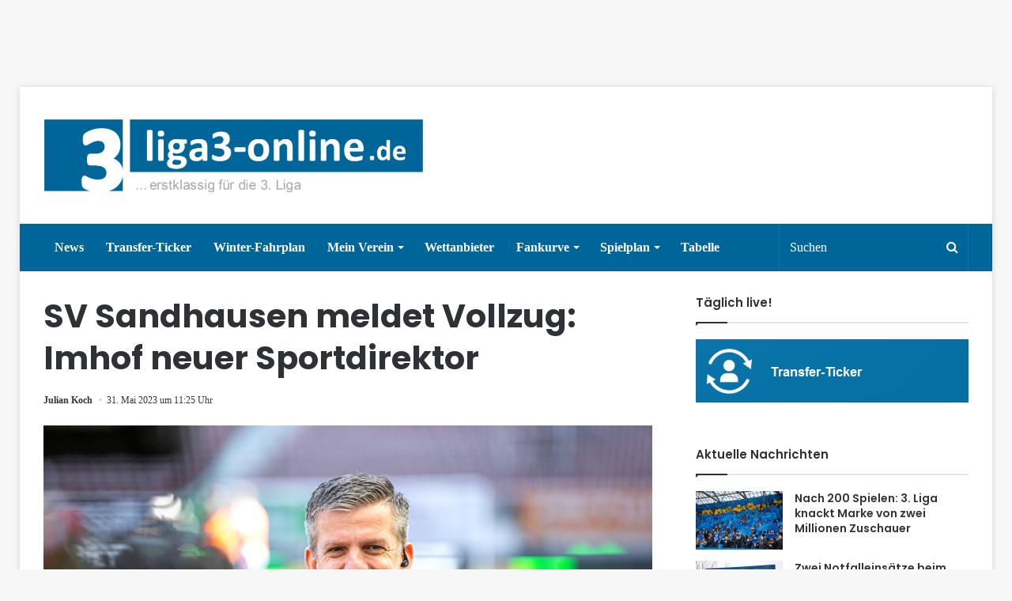

--- FILE ---
content_type: text/html; charset=UTF-8
request_url: https://www.liga3-online.de/sv-sandhausen-meldet-vollzug-imhof-neuer-sportdirektor/
body_size: 21636
content:
<!DOCTYPE html>
<html lang="de">
<head>
          <script type="text/javascript" data-cmp-ab="1" src="https://cdn.consentmanager.net/delivery/autoblocking/dc5dc895ddf4.js" data-cmp-host="d.delivery.consentmanager.net" data-cmp-cdn="cdn.consentmanager.net" data-cmp-codesrc="1"></script>

         <link rel="stylesheet" href="https://www.liga3-online.de/wp-content/uploads/omgf/webfont-loader-0-mod-jj4n4/webfont-loader-0-mod-jj4n4.css" media="all" data-cmp-info="10">
         <style>
                 .wf-active .logo-text, .wf-active h1, .wf-active h2, .wf-active h3, .wf-active h4, .wf-active h5, .wf-active h6 {
    font-family: 'Poppins' !important;
}
         </style>





         <meta charset="UTF-8" />
        <link rel="profile" href="https://gmpg.org/xfn/11" />
        <link rel="pingback" href="https://www.liga3-online.de/xmlrpc.php" />
        <title>SV Sandhausen meldet Vollzug: Imhof neuer Sportdirektor &#8211; liga3-online.de</title>
<meta name='robots' content='max-image-preview:large' />
	<style>img:is([sizes="auto" i], [sizes^="auto," i]) { contain-intrinsic-size: 3000px 1500px }</style>
	<link rel="alternate" type="application/rss+xml" title="liga3-online.de &raquo; Feed" href="https://www.liga3-online.de/feed/" />
<link rel="alternate" type="application/rss+xml" title="liga3-online.de &raquo; Kommentar-Feed" href="https://www.liga3-online.de/comments/feed/" />
<link rel="alternate" type="application/rss+xml" title="liga3-online.de &raquo; SV Sandhausen meldet Vollzug: Imhof neuer Sportdirektor-Kommentar-Feed" href="https://www.liga3-online.de/sv-sandhausen-meldet-vollzug-imhof-neuer-sportdirektor/feed/" />
<link id='omgf-preload-0' rel='preload' href='https://www.liga3-online.de/wp-content/uploads/omgf/webfont-loader-0-mod-jj4n4/poppins-normal-400.woff2' as='font' type='font/woff2' crossorigin />
<link id='omgf-preload-1' rel='preload' href='https://www.liga3-online.de/wp-content/uploads/omgf/webfont-loader-0-mod-jj4n4/poppins-normal-500.woff2' as='font' type='font/woff2' crossorigin />
<link id='omgf-preload-2' rel='preload' href='https://www.liga3-online.de/wp-content/uploads/omgf/webfont-loader-0-mod-jj4n4/poppins-normal-600.woff2' as='font' type='font/woff2' crossorigin />
<link id='omgf-preload-3' rel='preload' href='https://www.liga3-online.de/wp-content/uploads/omgf/webfont-loader-0-mod-jj4n4/poppins-normal-700.woff2' as='font' type='font/woff2' crossorigin />
<script type="text/javascript">
/* <![CDATA[ */
window._wpemojiSettings = {"baseUrl":"https:\/\/s.w.org\/images\/core\/emoji\/16.0.1\/72x72\/","ext":".png","svgUrl":"https:\/\/s.w.org\/images\/core\/emoji\/16.0.1\/svg\/","svgExt":".svg","source":{"concatemoji":"https:\/\/www.liga3-online.de\/wp-includes\/js\/wp-emoji-release.min.js"}};
/*! This file is auto-generated */
!function(s,n){var o,i,e;function c(e){try{var t={supportTests:e,timestamp:(new Date).valueOf()};sessionStorage.setItem(o,JSON.stringify(t))}catch(e){}}function p(e,t,n){e.clearRect(0,0,e.canvas.width,e.canvas.height),e.fillText(t,0,0);var t=new Uint32Array(e.getImageData(0,0,e.canvas.width,e.canvas.height).data),a=(e.clearRect(0,0,e.canvas.width,e.canvas.height),e.fillText(n,0,0),new Uint32Array(e.getImageData(0,0,e.canvas.width,e.canvas.height).data));return t.every(function(e,t){return e===a[t]})}function u(e,t){e.clearRect(0,0,e.canvas.width,e.canvas.height),e.fillText(t,0,0);for(var n=e.getImageData(16,16,1,1),a=0;a<n.data.length;a++)if(0!==n.data[a])return!1;return!0}function f(e,t,n,a){switch(t){case"flag":return n(e,"\ud83c\udff3\ufe0f\u200d\u26a7\ufe0f","\ud83c\udff3\ufe0f\u200b\u26a7\ufe0f")?!1:!n(e,"\ud83c\udde8\ud83c\uddf6","\ud83c\udde8\u200b\ud83c\uddf6")&&!n(e,"\ud83c\udff4\udb40\udc67\udb40\udc62\udb40\udc65\udb40\udc6e\udb40\udc67\udb40\udc7f","\ud83c\udff4\u200b\udb40\udc67\u200b\udb40\udc62\u200b\udb40\udc65\u200b\udb40\udc6e\u200b\udb40\udc67\u200b\udb40\udc7f");case"emoji":return!a(e,"\ud83e\udedf")}return!1}function g(e,t,n,a){var r="undefined"!=typeof WorkerGlobalScope&&self instanceof WorkerGlobalScope?new OffscreenCanvas(300,150):s.createElement("canvas"),o=r.getContext("2d",{willReadFrequently:!0}),i=(o.textBaseline="top",o.font="600 32px Arial",{});return e.forEach(function(e){i[e]=t(o,e,n,a)}),i}function t(e){var t=s.createElement("script");t.src=e,t.defer=!0,s.head.appendChild(t)}"undefined"!=typeof Promise&&(o="wpEmojiSettingsSupports",i=["flag","emoji"],n.supports={everything:!0,everythingExceptFlag:!0},e=new Promise(function(e){s.addEventListener("DOMContentLoaded",e,{once:!0})}),new Promise(function(t){var n=function(){try{var e=JSON.parse(sessionStorage.getItem(o));if("object"==typeof e&&"number"==typeof e.timestamp&&(new Date).valueOf()<e.timestamp+604800&&"object"==typeof e.supportTests)return e.supportTests}catch(e){}return null}();if(!n){if("undefined"!=typeof Worker&&"undefined"!=typeof OffscreenCanvas&&"undefined"!=typeof URL&&URL.createObjectURL&&"undefined"!=typeof Blob)try{var e="postMessage("+g.toString()+"("+[JSON.stringify(i),f.toString(),p.toString(),u.toString()].join(",")+"));",a=new Blob([e],{type:"text/javascript"}),r=new Worker(URL.createObjectURL(a),{name:"wpTestEmojiSupports"});return void(r.onmessage=function(e){c(n=e.data),r.terminate(),t(n)})}catch(e){}c(n=g(i,f,p,u))}t(n)}).then(function(e){for(var t in e)n.supports[t]=e[t],n.supports.everything=n.supports.everything&&n.supports[t],"flag"!==t&&(n.supports.everythingExceptFlag=n.supports.everythingExceptFlag&&n.supports[t]);n.supports.everythingExceptFlag=n.supports.everythingExceptFlag&&!n.supports.flag,n.DOMReady=!1,n.readyCallback=function(){n.DOMReady=!0}}).then(function(){return e}).then(function(){var e;n.supports.everything||(n.readyCallback(),(e=n.source||{}).concatemoji?t(e.concatemoji):e.wpemoji&&e.twemoji&&(t(e.twemoji),t(e.wpemoji)))}))}((window,document),window._wpemojiSettings);
/* ]]> */
</script>
<style id='wp-emoji-styles-inline-css' type='text/css'>

	img.wp-smiley, img.emoji {
		display: inline !important;
		border: none !important;
		box-shadow: none !important;
		height: 1em !important;
		width: 1em !important;
		margin: 0 0.07em !important;
		vertical-align: -0.1em !important;
		background: none !important;
		padding: 0 !important;
	}
</style>
<link rel='stylesheet' id='wp-block-library-css' href='https://www.liga3-online.de/wp-includes/css/dist/block-library/style.min.css' type='text/css' media='all' />
<style id='wp-block-library-theme-inline-css' type='text/css'>
.wp-block-audio :where(figcaption){color:#555;font-size:13px;text-align:center}.is-dark-theme .wp-block-audio :where(figcaption){color:#ffffffa6}.wp-block-audio{margin:0 0 1em}.wp-block-code{border:1px solid #ccc;border-radius:4px;font-family:Menlo,Consolas,monaco,monospace;padding:.8em 1em}.wp-block-embed :where(figcaption){color:#555;font-size:13px;text-align:center}.is-dark-theme .wp-block-embed :where(figcaption){color:#ffffffa6}.wp-block-embed{margin:0 0 1em}.blocks-gallery-caption{color:#555;font-size:13px;text-align:center}.is-dark-theme .blocks-gallery-caption{color:#ffffffa6}:root :where(.wp-block-image figcaption){color:#555;font-size:13px;text-align:center}.is-dark-theme :root :where(.wp-block-image figcaption){color:#ffffffa6}.wp-block-image{margin:0 0 1em}.wp-block-pullquote{border-bottom:4px solid;border-top:4px solid;color:currentColor;margin-bottom:1.75em}.wp-block-pullquote cite,.wp-block-pullquote footer,.wp-block-pullquote__citation{color:currentColor;font-size:.8125em;font-style:normal;text-transform:uppercase}.wp-block-quote{border-left:.25em solid;margin:0 0 1.75em;padding-left:1em}.wp-block-quote cite,.wp-block-quote footer{color:currentColor;font-size:.8125em;font-style:normal;position:relative}.wp-block-quote:where(.has-text-align-right){border-left:none;border-right:.25em solid;padding-left:0;padding-right:1em}.wp-block-quote:where(.has-text-align-center){border:none;padding-left:0}.wp-block-quote.is-large,.wp-block-quote.is-style-large,.wp-block-quote:where(.is-style-plain){border:none}.wp-block-search .wp-block-search__label{font-weight:700}.wp-block-search__button{border:1px solid #ccc;padding:.375em .625em}:where(.wp-block-group.has-background){padding:1.25em 2.375em}.wp-block-separator.has-css-opacity{opacity:.4}.wp-block-separator{border:none;border-bottom:2px solid;margin-left:auto;margin-right:auto}.wp-block-separator.has-alpha-channel-opacity{opacity:1}.wp-block-separator:not(.is-style-wide):not(.is-style-dots){width:100px}.wp-block-separator.has-background:not(.is-style-dots){border-bottom:none;height:1px}.wp-block-separator.has-background:not(.is-style-wide):not(.is-style-dots){height:2px}.wp-block-table{margin:0 0 1em}.wp-block-table td,.wp-block-table th{word-break:normal}.wp-block-table :where(figcaption){color:#555;font-size:13px;text-align:center}.is-dark-theme .wp-block-table :where(figcaption){color:#ffffffa6}.wp-block-video :where(figcaption){color:#555;font-size:13px;text-align:center}.is-dark-theme .wp-block-video :where(figcaption){color:#ffffffa6}.wp-block-video{margin:0 0 1em}:root :where(.wp-block-template-part.has-background){margin-bottom:0;margin-top:0;padding:1.25em 2.375em}
</style>
<style id='classic-theme-styles-inline-css' type='text/css'>
/*! This file is auto-generated */
.wp-block-button__link{color:#fff;background-color:#32373c;border-radius:9999px;box-shadow:none;text-decoration:none;padding:calc(.667em + 2px) calc(1.333em + 2px);font-size:1.125em}.wp-block-file__button{background:#32373c;color:#fff;text-decoration:none}
</style>
<style id='pdfp-pdfposter-style-inline-css' type='text/css'>
.pdfp_wrapper .pdf{position:relative}.pdfp_wrapper.pdfp_popup_enabled .iframe_wrapper{display:none}.pdfp_wrapper.pdfp_popup_enabled .iframe_wrapper:fullscreen{display:block}.pdfp_wrapper .iframe_wrapper{height:100%;width:100%}.pdfp_wrapper .iframe_wrapper:fullscreen iframe{height:100vh!important}.pdfp_wrapper .iframe_wrapper iframe{width:100%}.pdfp_wrapper .iframe_wrapper .close{background:#fff;border:1px solid #ddd;border-radius:3px;color:#222;cursor:pointer;display:none;font-family:sans-serif;font-size:36px;line-height:100%;padding:0 7px;position:absolute;right:12px;top:35px;z-index:9999}.pdfp_wrapper .iframe_wrapper:fullscreen .close{display:block}.pdfp_wrapper .pdfp_fullscreen_close{display:none}.pdfp_wrapper.pdfp_fullscreen_opened .pdfp_fullscreen_close{align-items:center;background:#fff;border-radius:3px;color:#222;cursor:pointer;display:flex;font-size:35px;height:30px;justify-content:center;overflow:hidden;padding-bottom:4px;position:fixed;right:20px;top:20px;width:32px}.pdfp_wrapper.pdfp_fullscreen_opened .pdfp_fullscreen_overlay{background:#2229;height:100%;left:0;position:fixed;top:0;width:100%}.pdfp_wrapper.pdfp_fullscreen_opened .iframe_wrapper{display:block;height:90vh;left:50%;max-width:95%;position:fixed;top:50%;transform:translate(-50%,-50%);width:900px;z-index:99999999999}.pdfp_wrapper iframe{border:none;outline:none}.pdfp-adobe-viewer{border:1px solid #ddd;border-radius:3px;cursor:pointer;outline:none;text-decoration:none}.pdfp_download{margin-right:15px}.cta_wrapper{margin-bottom:10px;text-align:left}.cta_wrapper button{cursor:pointer}.pdfp_wrapper p{margin:10px 0;text-align:center}.popout-disabled{height:50px;position:absolute;right:12px;top:12px;width:50px}.pdfp_wrapper iframe{max-width:100%}.ViewSDK_hideOverflow[data-align=center]{margin-left:auto;margin-right:auto}.ViewSDK_hideOverflow[data-align=left]{margin-right:auto}.ViewSDK_hideOverflow[data-align=right]{margin-left:auto}@media screen and (max-width:768px){.pdfp_wrapper iframe{height:calc(100vw + 120px)}}@media screen and (max-width:576px){.cta_wrapper .pdfp_download{margin-bottom:10px;margin-right:0}.cta_wrapper .pdfp_download button{margin-right:0!important}.cta_wrapper{align-items:center;display:flex;flex-direction:column}}
.pdfp_wrapper .pdf{position:relative}.pdfp_wrapper .iframe_wrapper{height:100%;width:100%}.pdfp_wrapper .iframe_wrapper:fullscreen iframe{height:100vh!important}.pdfp_wrapper .iframe_wrapper iframe{width:100%}.pdfp_wrapper .iframe_wrapper .close{background:#fff;border:1px solid #ddd;border-radius:3px;color:#222;cursor:pointer;display:none;font-family:sans-serif;font-size:36px;line-height:100%;padding:0 7px;position:absolute;right:12px;top:35px;z-index:9999}.pdfp_wrapper .iframe_wrapper:fullscreen .close{display:block}.pdfp-adobe-viewer{border:1px solid #ddd;border-radius:3px;cursor:pointer;outline:none;text-decoration:none}.pdfp_download{margin-right:15px}.cta_wrapper{margin-bottom:10px}.pdfp_wrapper p{margin:10px 0;text-align:center}.popout-disabled{height:50px;position:absolute;right:12px;top:12px;width:50px}@media screen and (max-width:768px){.pdfp_wrapper iframe{height:calc(100vw + 120px)}}.ViewSDK_hideOverflow[data-align=center]{margin-left:auto;margin-right:auto}.ViewSDK_hideOverflow[data-align=left]{margin-right:auto}.ViewSDK_hideOverflow[data-align=right]{margin-left:auto}@media screen and (max-width:768px){.pdfp_wrapper iframe{height:calc(100vw + 120px)!important}}@media screen and (max-width:576px){.cta_wrapper .pdfp_download{margin-bottom:10px;margin-right:0}.cta_wrapper .pdfp_download button{margin-right:0!important}.cta_wrapper{align-items:center;display:flex;flex-direction:column}}

</style>
<style id='global-styles-inline-css' type='text/css'>
:root{--wp--preset--aspect-ratio--square: 1;--wp--preset--aspect-ratio--4-3: 4/3;--wp--preset--aspect-ratio--3-4: 3/4;--wp--preset--aspect-ratio--3-2: 3/2;--wp--preset--aspect-ratio--2-3: 2/3;--wp--preset--aspect-ratio--16-9: 16/9;--wp--preset--aspect-ratio--9-16: 9/16;--wp--preset--color--black: #000000;--wp--preset--color--cyan-bluish-gray: #abb8c3;--wp--preset--color--white: #ffffff;--wp--preset--color--pale-pink: #f78da7;--wp--preset--color--vivid-red: #cf2e2e;--wp--preset--color--luminous-vivid-orange: #ff6900;--wp--preset--color--luminous-vivid-amber: #fcb900;--wp--preset--color--light-green-cyan: #7bdcb5;--wp--preset--color--vivid-green-cyan: #00d084;--wp--preset--color--pale-cyan-blue: #8ed1fc;--wp--preset--color--vivid-cyan-blue: #0693e3;--wp--preset--color--vivid-purple: #9b51e0;--wp--preset--gradient--vivid-cyan-blue-to-vivid-purple: linear-gradient(135deg,rgba(6,147,227,1) 0%,rgb(155,81,224) 100%);--wp--preset--gradient--light-green-cyan-to-vivid-green-cyan: linear-gradient(135deg,rgb(122,220,180) 0%,rgb(0,208,130) 100%);--wp--preset--gradient--luminous-vivid-amber-to-luminous-vivid-orange: linear-gradient(135deg,rgba(252,185,0,1) 0%,rgba(255,105,0,1) 100%);--wp--preset--gradient--luminous-vivid-orange-to-vivid-red: linear-gradient(135deg,rgba(255,105,0,1) 0%,rgb(207,46,46) 100%);--wp--preset--gradient--very-light-gray-to-cyan-bluish-gray: linear-gradient(135deg,rgb(238,238,238) 0%,rgb(169,184,195) 100%);--wp--preset--gradient--cool-to-warm-spectrum: linear-gradient(135deg,rgb(74,234,220) 0%,rgb(151,120,209) 20%,rgb(207,42,186) 40%,rgb(238,44,130) 60%,rgb(251,105,98) 80%,rgb(254,248,76) 100%);--wp--preset--gradient--blush-light-purple: linear-gradient(135deg,rgb(255,206,236) 0%,rgb(152,150,240) 100%);--wp--preset--gradient--blush-bordeaux: linear-gradient(135deg,rgb(254,205,165) 0%,rgb(254,45,45) 50%,rgb(107,0,62) 100%);--wp--preset--gradient--luminous-dusk: linear-gradient(135deg,rgb(255,203,112) 0%,rgb(199,81,192) 50%,rgb(65,88,208) 100%);--wp--preset--gradient--pale-ocean: linear-gradient(135deg,rgb(255,245,203) 0%,rgb(182,227,212) 50%,rgb(51,167,181) 100%);--wp--preset--gradient--electric-grass: linear-gradient(135deg,rgb(202,248,128) 0%,rgb(113,206,126) 100%);--wp--preset--gradient--midnight: linear-gradient(135deg,rgb(2,3,129) 0%,rgb(40,116,252) 100%);--wp--preset--font-size--small: 13px;--wp--preset--font-size--medium: 20px;--wp--preset--font-size--large: 36px;--wp--preset--font-size--x-large: 42px;--wp--preset--spacing--20: 0.44rem;--wp--preset--spacing--30: 0.67rem;--wp--preset--spacing--40: 1rem;--wp--preset--spacing--50: 1.5rem;--wp--preset--spacing--60: 2.25rem;--wp--preset--spacing--70: 3.38rem;--wp--preset--spacing--80: 5.06rem;--wp--preset--shadow--natural: 6px 6px 9px rgba(0, 0, 0, 0.2);--wp--preset--shadow--deep: 12px 12px 50px rgba(0, 0, 0, 0.4);--wp--preset--shadow--sharp: 6px 6px 0px rgba(0, 0, 0, 0.2);--wp--preset--shadow--outlined: 6px 6px 0px -3px rgba(255, 255, 255, 1), 6px 6px rgba(0, 0, 0, 1);--wp--preset--shadow--crisp: 6px 6px 0px rgba(0, 0, 0, 1);}:where(.is-layout-flex){gap: 0.5em;}:where(.is-layout-grid){gap: 0.5em;}body .is-layout-flex{display: flex;}.is-layout-flex{flex-wrap: wrap;align-items: center;}.is-layout-flex > :is(*, div){margin: 0;}body .is-layout-grid{display: grid;}.is-layout-grid > :is(*, div){margin: 0;}:where(.wp-block-columns.is-layout-flex){gap: 2em;}:where(.wp-block-columns.is-layout-grid){gap: 2em;}:where(.wp-block-post-template.is-layout-flex){gap: 1.25em;}:where(.wp-block-post-template.is-layout-grid){gap: 1.25em;}.has-black-color{color: var(--wp--preset--color--black) !important;}.has-cyan-bluish-gray-color{color: var(--wp--preset--color--cyan-bluish-gray) !important;}.has-white-color{color: var(--wp--preset--color--white) !important;}.has-pale-pink-color{color: var(--wp--preset--color--pale-pink) !important;}.has-vivid-red-color{color: var(--wp--preset--color--vivid-red) !important;}.has-luminous-vivid-orange-color{color: var(--wp--preset--color--luminous-vivid-orange) !important;}.has-luminous-vivid-amber-color{color: var(--wp--preset--color--luminous-vivid-amber) !important;}.has-light-green-cyan-color{color: var(--wp--preset--color--light-green-cyan) !important;}.has-vivid-green-cyan-color{color: var(--wp--preset--color--vivid-green-cyan) !important;}.has-pale-cyan-blue-color{color: var(--wp--preset--color--pale-cyan-blue) !important;}.has-vivid-cyan-blue-color{color: var(--wp--preset--color--vivid-cyan-blue) !important;}.has-vivid-purple-color{color: var(--wp--preset--color--vivid-purple) !important;}.has-black-background-color{background-color: var(--wp--preset--color--black) !important;}.has-cyan-bluish-gray-background-color{background-color: var(--wp--preset--color--cyan-bluish-gray) !important;}.has-white-background-color{background-color: var(--wp--preset--color--white) !important;}.has-pale-pink-background-color{background-color: var(--wp--preset--color--pale-pink) !important;}.has-vivid-red-background-color{background-color: var(--wp--preset--color--vivid-red) !important;}.has-luminous-vivid-orange-background-color{background-color: var(--wp--preset--color--luminous-vivid-orange) !important;}.has-luminous-vivid-amber-background-color{background-color: var(--wp--preset--color--luminous-vivid-amber) !important;}.has-light-green-cyan-background-color{background-color: var(--wp--preset--color--light-green-cyan) !important;}.has-vivid-green-cyan-background-color{background-color: var(--wp--preset--color--vivid-green-cyan) !important;}.has-pale-cyan-blue-background-color{background-color: var(--wp--preset--color--pale-cyan-blue) !important;}.has-vivid-cyan-blue-background-color{background-color: var(--wp--preset--color--vivid-cyan-blue) !important;}.has-vivid-purple-background-color{background-color: var(--wp--preset--color--vivid-purple) !important;}.has-black-border-color{border-color: var(--wp--preset--color--black) !important;}.has-cyan-bluish-gray-border-color{border-color: var(--wp--preset--color--cyan-bluish-gray) !important;}.has-white-border-color{border-color: var(--wp--preset--color--white) !important;}.has-pale-pink-border-color{border-color: var(--wp--preset--color--pale-pink) !important;}.has-vivid-red-border-color{border-color: var(--wp--preset--color--vivid-red) !important;}.has-luminous-vivid-orange-border-color{border-color: var(--wp--preset--color--luminous-vivid-orange) !important;}.has-luminous-vivid-amber-border-color{border-color: var(--wp--preset--color--luminous-vivid-amber) !important;}.has-light-green-cyan-border-color{border-color: var(--wp--preset--color--light-green-cyan) !important;}.has-vivid-green-cyan-border-color{border-color: var(--wp--preset--color--vivid-green-cyan) !important;}.has-pale-cyan-blue-border-color{border-color: var(--wp--preset--color--pale-cyan-blue) !important;}.has-vivid-cyan-blue-border-color{border-color: var(--wp--preset--color--vivid-cyan-blue) !important;}.has-vivid-purple-border-color{border-color: var(--wp--preset--color--vivid-purple) !important;}.has-vivid-cyan-blue-to-vivid-purple-gradient-background{background: var(--wp--preset--gradient--vivid-cyan-blue-to-vivid-purple) !important;}.has-light-green-cyan-to-vivid-green-cyan-gradient-background{background: var(--wp--preset--gradient--light-green-cyan-to-vivid-green-cyan) !important;}.has-luminous-vivid-amber-to-luminous-vivid-orange-gradient-background{background: var(--wp--preset--gradient--luminous-vivid-amber-to-luminous-vivid-orange) !important;}.has-luminous-vivid-orange-to-vivid-red-gradient-background{background: var(--wp--preset--gradient--luminous-vivid-orange-to-vivid-red) !important;}.has-very-light-gray-to-cyan-bluish-gray-gradient-background{background: var(--wp--preset--gradient--very-light-gray-to-cyan-bluish-gray) !important;}.has-cool-to-warm-spectrum-gradient-background{background: var(--wp--preset--gradient--cool-to-warm-spectrum) !important;}.has-blush-light-purple-gradient-background{background: var(--wp--preset--gradient--blush-light-purple) !important;}.has-blush-bordeaux-gradient-background{background: var(--wp--preset--gradient--blush-bordeaux) !important;}.has-luminous-dusk-gradient-background{background: var(--wp--preset--gradient--luminous-dusk) !important;}.has-pale-ocean-gradient-background{background: var(--wp--preset--gradient--pale-ocean) !important;}.has-electric-grass-gradient-background{background: var(--wp--preset--gradient--electric-grass) !important;}.has-midnight-gradient-background{background: var(--wp--preset--gradient--midnight) !important;}.has-small-font-size{font-size: var(--wp--preset--font-size--small) !important;}.has-medium-font-size{font-size: var(--wp--preset--font-size--medium) !important;}.has-large-font-size{font-size: var(--wp--preset--font-size--large) !important;}.has-x-large-font-size{font-size: var(--wp--preset--font-size--x-large) !important;}
:where(.wp-block-post-template.is-layout-flex){gap: 1.25em;}:where(.wp-block-post-template.is-layout-grid){gap: 1.25em;}
:where(.wp-block-columns.is-layout-flex){gap: 2em;}:where(.wp-block-columns.is-layout-grid){gap: 2em;}
:root :where(.wp-block-pullquote){font-size: 1.5em;line-height: 1.6;}
</style>
<link rel='stylesheet' id='mks_shortcodes_fntawsm_css-css' href='https://www.liga3-online.de/wp-content/uploads/omgf/plugins/meks-flexible-shortcodes/css/font-awesome/css/font-awesome.min.css' type='text/css' media='screen' />
<link rel='stylesheet' id='mks_shortcodes_simple_line_icons-css' href='https://www.liga3-online.de/wp-content/uploads/omgf/plugins/meks-flexible-shortcodes/css/simple-line/simple-line-icons.css' type='text/css' media='screen' />
<link rel='stylesheet' id='mks_shortcodes_css-css' href='https://www.liga3-online.de/wp-content/plugins/meks-flexible-shortcodes/css/style.css' type='text/css' media='screen' />
<link rel='stylesheet' id='pdfp-public-css' href='https://www.liga3-online.de/wp-content/plugins/pdf-poster/build/public.css' type='text/css' media='all' />
<link rel='stylesheet' id='wp-polls-css' href='https://www.liga3-online.de/wp-content/plugins/wp-polls/polls-css.css' type='text/css' media='all' />
<style id='wp-polls-inline-css' type='text/css'>
.wp-polls .pollbar {
	margin: 1px;
	font-size: 6px;
	line-height: 8px;
	height: 8px;
	background-image: url('https://www.liga3-online.de/wp-content/plugins/wp-polls/images/default/pollbg.gif');
	border: 1px solid #c8c8c8;
}

</style>
<link rel='stylesheet' id='yop-public-css' href='https://www.liga3-online.de/wp-content/uploads/omgf/plugins/yop-poll/public/assets/css/yop-poll-public-6.5.37.css' type='text/css' media='all' />
<link rel='stylesheet' id='tie-css-styles-css' href='https://www.liga3-online.de/wp-content/uploads/omgf/themes/jannah/assets/css/style.css' type='text/css' media='all' />
<link rel='stylesheet' id='tie-css-ilightbox-css' href='https://www.liga3-online.de/wp-content/themes/jannah/assets/css/ilightbox/dark-skin/skin.css' type='text/css' media='all' />
<style id='tie-css-ilightbox-inline-css' type='text/css'>
.wf-active .logo-text,.wf-active h1,.wf-active h2,.wf-active h3,.wf-active h4,.wf-active h5,.wf-active h6{font-family: 'Poppins';}.brand-title,a:hover,#tie-popup-search-submit,#logo.text-logo a,.theme-header nav .components #search-submit:hover,.theme-header .header-nav .components > li:hover > a,.theme-header .header-nav .components li a:hover,.main-menu ul.cats-vertical li a.is-active,.main-menu ul.cats-vertical li a:hover,.main-nav li.mega-menu .post-meta a:hover,.main-nav li.mega-menu .post-box-title a:hover,.main-nav-light .main-nav .menu ul li:hover > a,.main-nav-light .main-nav .menu ul li.current-menu-item:not(.mega-link-column) > a,.search-in-main-nav.autocomplete-suggestions a:hover,.top-nav .menu li:hover > a,.top-nav .menu > .tie-current-menu > a,.search-in-top-nav.autocomplete-suggestions .post-title a:hover,div.mag-box .mag-box-options .mag-box-filter-links a.active,.mag-box-filter-links .flexMenu-viewMore:hover > a,.stars-rating-active,body .tabs.tabs .active > a,.video-play-icon,.spinner-circle:after,#go-to-content:hover,.comment-list .comment-author .fn,.commentlist .comment-author .fn,blockquote::before,blockquote cite,blockquote.quote-simple p,.multiple-post-pages a:hover,#story-index li .is-current,.latest-tweets-widget .twitter-icon-wrap span,.wide-slider-nav-wrapper .slide,.wide-next-prev-slider-wrapper .tie-slider-nav li:hover span,#instagram-link:hover,.review-final-score h3,#mobile-menu-icon:hover .menu-text,.entry a,.entry .post-bottom-meta a[href]:hover,.widget.tie-weather-widget .icon-basecloud-bg:after,q a,blockquote a,.site-footer a:hover,.site-footer .stars-rating-active,.site-footer .twitter-icon-wrap span,.site-info a:hover{color: #006699;}[type='submit'],.button,.generic-button a,.generic-button button,.theme-header .header-nav .comp-sub-menu a.button.guest-btn:hover,.theme-header .header-nav .comp-sub-menu a.checkout-button,nav.main-nav .menu > li.tie-current-menu > a,nav.main-nav .menu > li:hover > a,.main-menu .mega-links-head:after,.main-nav .mega-menu.mega-cat .cats-horizontal li a.is-active,.main-nav .mega-menu.mega-cat .cats-horizontal li a:hover,#mobile-menu-icon:hover .nav-icon,#mobile-menu-icon:hover .nav-icon:before,#mobile-menu-icon:hover .nav-icon:after,.search-in-main-nav.autocomplete-suggestions a.button,.search-in-top-nav.autocomplete-suggestions a.button,.spinner > div,.post-cat,.pages-numbers li.current span,.multiple-post-pages > span,#tie-wrapper .mejs-container .mejs-controls,.mag-box-filter-links a:hover,.slider-arrow-nav a:not(.pagination-disabled):hover,.comment-list .reply a:hover,.commentlist .reply a:hover,#reading-position-indicator,#story-index-icon,.videos-block .playlist-title,.review-percentage .review-item span span,.tie-slick-dots li.slick-active button,.tie-slick-dots li button:hover,.digital-rating-static strong,.timeline-widget li a:hover .date:before,#wp-calendar #today,.posts-list-counter li:before,.cat-counter a + span,.tie-slider-nav li span:hover,.fullwidth-area .widget_tag_cloud .tagcloud a:hover,.magazine2:not(.block-head-4) .dark-widgetized-area ul.tabs a:hover,.magazine2:not(.block-head-4) .dark-widgetized-area ul.tabs .active a,.magazine1 .dark-widgetized-area ul.tabs a:hover,.magazine1 .dark-widgetized-area ul.tabs .active a,.block-head-4.magazine2 .dark-widgetized-area .tabs.tabs .active a,.block-head-4.magazine2 .dark-widgetized-area .tabs > .active a:before,.block-head-4.magazine2 .dark-widgetized-area .tabs > .active a:after,.demo_store,.demo #logo:after,.widget.tie-weather-widget,span.video-close-btn:hover,#go-to-top,.latest-tweets-widget .slider-links .button:not(:hover){background-color: #006699;color: #FFFFFF;}.tie-weather-widget .widget-title h4,.block-head-4.magazine2 #footer .tabs .active a:hover{color: #FFFFFF;}pre,code,.pages-numbers li.current span,.theme-header .header-nav .comp-sub-menu a.button.guest-btn:hover,.multiple-post-pages > span,.post-content-slideshow .tie-slider-nav li span:hover,#tie-body .tie-slider-nav li > span:hover,#instagram-link:before,#instagram-link:after,.slider-arrow-nav a:not(.pagination-disabled):hover,.main-nav .mega-menu.mega-cat .cats-horizontal li a.is-active,.main-nav .mega-menu.mega-cat .cats-horizontal li a:hover,.main-menu .menu > li > .menu-sub-content{border-color: #006699;}.main-menu .menu > li.tie-current-menu{border-bottom-color: #006699;}.top-nav .menu li.menu-item-has-children:hover > a:before{border-top-color: #006699;}.main-nav .main-menu .menu > li.tie-current-menu > a:before,.main-nav .main-menu .menu > li:hover > a:before{border-top-color: #FFFFFF;}header.main-nav-light .main-nav .menu-item-has-children li:hover > a:before,header.main-nav-light .main-nav .mega-menu li:hover > a:before{border-left-color: #006699;}.rtl header.main-nav-light .main-nav .menu-item-has-children li:hover > a:before,.rtl header.main-nav-light .main-nav .mega-menu li:hover > a:before{border-right-color: #006699;border-left-color: transparent;}.top-nav ul.menu li .menu-item-has-children:hover > a:before{border-top-color: transparent;border-left-color: #006699;}.rtl .top-nav ul.menu li .menu-item-has-children:hover > a:before{border-left-color: transparent;border-right-color: #006699;}::-moz-selection{background-color: #006699;color: #FFFFFF;}::selection{background-color: #006699;color: #FFFFFF;}circle.circle_bar{stroke: #006699;}#reading-position-indicator{box-shadow: 0 0 10px rgba( 0,102,153,0.7);}#tie-popup-search-submit:hover,#logo.text-logo a:hover,.entry a:hover,.block-head-4.magazine2 .site-footer .tabs li a:hover,q a:hover,blockquote a:hover{color: #003467;}.button:hover,input[type='submit']:hover,.generic-button a:hover,.generic-button button:hover,a.post-cat:hover,.site-footer .button:hover,.site-footer [type='submit']:hover,.search-in-main-nav.autocomplete-suggestions a.button:hover,.search-in-top-nav.autocomplete-suggestions a.button:hover,.theme-header .header-nav .comp-sub-menu a.checkout-button:hover{background-color: #003467;color: #FFFFFF;}.theme-header .header-nav .comp-sub-menu a.checkout-button:not(:hover),.entry a.button{color: #FFFFFF;}#story-index.is-compact ul{background-color: #006699;}#story-index.is-compact ul li a,#story-index.is-compact ul li .is-current{color: #FFFFFF;}#main-nav ul.menu > li.tie-current-menu > a,#main-nav ul.menu > li:hover > a,#main-nav .spinner > div,.main-menu .mega-links-head:after{background-color: !important;}#main-nav a,#main-nav .dropdown-social-icons li a span,.search-in-main-nav.autocomplete-suggestions a {color: #FFFFFF !important;}#main-nav .main-menu ul.menu > li.tie-current-menu,#theme-header nav .menu > li > .menu-sub-content{border-color: ;}#main-nav .spinner-circle:after{color: !important;}.main-nav-light #main-nav .menu-item-has-children li:hover > a:before,.main-nav-light #main-nav .mega-menu li:hover > a:before{border-left-color: #FFFFFF !important;}.rtl .main-nav-light #main-nav .menu-item-has-children li:hover > a:before,.rtl .main-nav-light #main-nav .mega-menu li:hover > a:before{border-right-color: #FFFFFF !important;border-left-color: transparent !important;}#tie-body .mag-box-title h3 a,#tie-body .block-more-button{color: #006699;}#tie-body .mag-box-title h3 a:hover,#tie-body .block-more-button:hover{color: #003467;}#tie-body .mag-box-title{color: #006699;}#tie-body .mag-box-title:before{border-top-color: #006699;}#tie-body .mag-box-title:after,#tie-body #footer .widget-title:after{background-color: #006699;}#main-nav{background-color : #006699;border-width: 0;}#theme-header #main-nav:not(.fixed-nav){bottom: 0;}#main-nav.fixed-nav{background-color : rgba( 0,102,153 ,0.95);}#main-nav .main-menu-wrapper,#main-nav .menu-sub-content,#main-nav .comp-sub-menu,#main-nav .guest-btn,.search-in-main-nav.autocomplete-suggestions{background-color: #006699;}#main-nav .icon-basecloud-bg:after{color: #006699;}#main-nav *,.search-in-main-nav.autocomplete-suggestions{border-color: rgba(255,255,255,0.07);}.main-nav-boxed #main-nav .main-menu-wrapper{border-width: 0;}#footer{background-color: #006699;}#site-info{background-color: #006699;}@media (max-width: 991px) {#tie-wrapper #theme-header,#tie-wrapper #theme-header #main-nav .main-menu-wrapper,#tie-wrapper #theme-header .logo-container{background: transparent;}#tie-wrapper #theme-header .logo-container,#tie-wrapper #theme-header #main-nav {background-color: #006699;}}#footer .posts-list-counter .posts-list-items li:before{border-color: #006699;}#footer .timeline-widget a .date:before{border-color: rgba(0,102,153,0.8);}#footer .footer-boxed-widget-area,#footer textarea,#footer input:not([type=submit]),#footer select,#footer code,#footer kbd,#footer pre,#footer samp,#footer .show-more-button,#footer .slider-links .tie-slider-nav span,#footer #wp-calendar,#footer #wp-calendar tbody td,#footer #wp-calendar thead th,#footer .widget.buddypress .item-options a{border-color: rgba(255,255,255,0.1);}#footer .social-statistics-widget .white-bg li.social-icons-item a,#footer .widget_tag_cloud .tagcloud a,#footer .latest-tweets-widget .slider-links .tie-slider-nav span,#footer .widget_layered_nav_filters a{border-color: rgba(255,255,255,0.1);}#footer .social-statistics-widget .white-bg li:before{background: rgba(255,255,255,0.1);}.site-footer #wp-calendar tbody td{background: rgba(255,255,255,0.02);}#footer .white-bg .social-icons-item a span.followers span,#footer .circle-three-cols .social-icons-item a .followers-num,#footer .circle-three-cols .social-icons-item a .followers-name{color: rgba(255,255,255,0.8);}#footer .timeline-widget ul:before,#footer .timeline-widget a:not(:hover) .date:before{background-color: #00487b;}#site-info,#site-info ul.social-icons li a:not(:hover) span{color: #ffffff;}a#go-to-top{background: #006699;}
</style>
<link rel='stylesheet' id='tie-theme-child-css-css' href='https://www.liga3-online.de/wp-content/themes/jannah-child/style.css' type='text/css' media='all' />
<!--n2css--><script type="text/javascript" id="jquery-core-js-extra">
/* <![CDATA[ */
var tie = {"is_rtl":"","ajaxurl":"https:\/\/www.liga3-online.de\/wp-admin\/admin-ajax.php","mobile_menu_active":"true","mobile_menu_top":"","mobile_menu_parent":"true","lightbox_all":"true","lightbox_gallery":"true","lightbox_skin":"dark","lightbox_thumb":"horizontal","lightbox_arrows":"true","is_singular":"1","is_sticky_video":"1","reading_indicator":"true","lazyload":"","select_share":"","select_share_twitter":"","select_share_facebook":"","select_share_linkedin":"","select_share_email":"","facebook_app_id":"","twitter_username":"","responsive_tables":"true","ad_blocker_detector":"","sticky_behavior":"default","sticky_desktop":"true","sticky_mobile":"true","sticky_mobile_behavior":"default","ajax_loader":"<div class=\"loader-overlay\"><div class=\"spinner-circle\"><\/div><\/div>","type_to_search":"","lang_no_results":"Nichts gefunden"};
/* ]]> */
</script>
<script type="text/javascript" src="https://www.liga3-online.de/wp-includes/js/jquery/jquery.min.js" id="jquery-core-js"></script>
<script type="text/javascript" src="https://www.liga3-online.de/wp-includes/js/jquery/jquery-migrate.min.js" id="jquery-migrate-js"></script>
<script type="text/javascript" id="yop-public-js-extra">
/* <![CDATA[ */
var objectL10n = {"yopPollParams":{"urlParams":{"ajax":"https:\/\/www.liga3-online.de\/wp-admin\/admin-ajax.php","wpLogin":"https:\/\/www.liga3-online.de\/wp-login.php?redirect_to=https%3A%2F%2Fwww.liga3-online.de%2Fwp-admin%2Fadmin-ajax.php%3Faction%3Dyop_poll_record_wordpress_vote"},"apiParams":{"reCaptcha":{"siteKey":""},"reCaptchaV2Invisible":{"siteKey":""},"reCaptchaV3":{"siteKey":""},"hCaptcha":{"siteKey":""},"cloudflareTurnstile":{"siteKey":""}},"captchaParams":{"imgPath":"https:\/\/www.liga3-online.de\/wp-content\/plugins\/yop-poll\/public\/assets\/img\/","url":"https:\/\/www.liga3-online.de\/wp-content\/plugins\/yop-poll\/app.php","accessibilityAlt":"Sound icon","accessibilityTitle":"Accessibility option: listen to a question and answer it!","accessibilityDescription":"Type below the <strong>answer<\/strong> to what you hear. Numbers or words:","explanation":"Click or touch the <strong>ANSWER<\/strong>","refreshAlt":"Refresh\/reload icon","refreshTitle":"Refresh\/reload: get new images and accessibility option!"},"voteParams":{"invalidPoll":"Invalid Poll","noAnswersSelected":"No answer selected","minAnswersRequired":"At least {min_answers_allowed} answer(s) required","maxAnswersRequired":"A max of {max_answers_allowed} answer(s) accepted","noAnswerForOther":"No other answer entered","noValueForCustomField":"{custom_field_name} is required","tooManyCharsForCustomField":"Text for {custom_field_name} is too long","consentNotChecked":"You must agree to our terms and conditions","noCaptchaSelected":"Captcha is required","thankYou":"Thank you for your vote"},"resultsParams":{"singleVote":"vote","multipleVotes":"votes","singleAnswer":"answer","multipleAnswers":"answers"}}};
/* ]]> */
</script>
<script type="text/javascript" src="https://www.liga3-online.de/wp-content/plugins/yop-poll/public/assets/js/yop-poll-public-6.5.37.min.js" id="yop-public-js"></script>
<link rel="https://api.w.org/" href="https://www.liga3-online.de/wp-json/" /><link rel="alternate" title="JSON" type="application/json" href="https://www.liga3-online.de/wp-json/wp/v2/posts/366535" /><link rel="EditURI" type="application/rsd+xml" title="RSD" href="https://www.liga3-online.de/xmlrpc.php?rsd" />
<meta name="generator" content="WordPress 6.8.3" />
<link rel="canonical" href="https://www.liga3-online.de/sv-sandhausen-meldet-vollzug-imhof-neuer-sportdirektor/" />
<link rel='shortlink' href='https://www.liga3-online.de/?p=366535' />
<link rel="alternate" title="oEmbed (JSON)" type="application/json+oembed" href="https://www.liga3-online.de/wp-json/oembed/1.0/embed?url=https%3A%2F%2Fwww.liga3-online.de%2Fsv-sandhausen-meldet-vollzug-imhof-neuer-sportdirektor%2F" />
<link rel="alternate" title="oEmbed (XML)" type="text/xml+oembed" href="https://www.liga3-online.de/wp-json/oembed/1.0/embed?url=https%3A%2F%2Fwww.liga3-online.de%2Fsv-sandhausen-meldet-vollzug-imhof-neuer-sportdirektor%2F&#038;format=xml" />
        <style>
                    </style>
<meta property="og:type" content="article" /><meta property="og:url" content="https://www.liga3-online.de/sv-sandhausen-meldet-vollzug-imhof-neuer-sportdirektor/" /><meta property="og:title" content="SV Sandhausen meldet Vollzug: Imhof neuer Sportdirektor" /><meta property="og:image" content="https://www.liga3-online.de/wp-content/uploads/2023/05/sandhausenimhofgross-imago-600x315.jpg" /><meta property="og:description" content="Was schon seit längerer Zeit ein offenes Geheimnis ist, hat der SV Sandhausen nun auch offiziell bestätigt: Matthias Imhof wird ab Juni neuer Sportdirektor des Zweitliga-Absteigers und tritt damit die Nachfolge des Mitte April freigestellten Mikayil Kabaca an." />
<meta name="generator" content="Jannah Child 1.0.1" />
<meta name="theme-color" content="#006699" /><meta name="viewport" content="width=device-width, initial-scale=1.0" /><style type="text/css" media="all">
/* <![CDATA[ */
@import url("https://www.liga3-online.de/wp-content/plugins/wp-table-reloaded/css/plugin.css?ver=1.9.4");
@import url("https://www.liga3-online.de/wp-content/plugins/wp-table-reloaded/css/datatables.css?ver=1.9.4");
.wp-table-reloaded img {
width: auto;
    height: 25px! important;

}

.wp-table-reloaded .even td {

    min-width: 35px;
}


@media screen and (max-width: 465px) {  

.wp-table-reloaded img {
    width: 20px ! important;

    height: auto ! important;

}
}

ul.postTabs li {
text-decoration:none;
display: none;
line-height: 33px ! important;

}

@media screen and (max-width: 740px) {  

ul.postTabs li {
text-decoration:none;
display: none;
line-height: 33px ! important;

}

}






/* ]]> */
</style>
					<script>
						WebFontConfig = { custom: { families: [ 'Poppins:regular,500,600,700:latin' ], urls: [ 'https://www.liga3-online.de/wp-content/uploads/omgf/webfont-loader-0-mod-jj4n4/webfont-loader-0-mod-jj4n4.css' ] } };
						(function(){
							var wf   = document.createElement('script');
							wf.src   = '//ajax.googleapis.com/ajax/libs/webfont/1/webfont.js';
							wf.type  = 'text/javascript';
							wf.async = 'true';
							var s = document.getElementsByTagName('script')[0];
							s.parentNode.insertBefore(wf, s);
						})();
					</script>
				         <meta name="apple-itunes-app" content="app-id=692739440, affiliate-data=myAffiliateData, app-argument=liga3://">
        <script type="text/javascript" src="https://www.liga3-online.de/navtop/jquery-2.1.4.min.js"></script>




</head>





<script type="text/plain" class="cmplazyload" data-cmp-vendor="1009" data-cmp-src="//cdn.vlyby.com/qad/qad-outer2.js" data-PubId="jIiLekrowx6SdPv1PDftRv" data-PlacementId="Default" data-DivId="QADY"></script>































        

                  




<body id="tie-body" class="wp-singular post-template-default single single-post postid-366535 single-format-standard wp-theme-jannah wp-child-theme-jannah-child boxed-layout wrapper-has-shadow block-head-1 magazine2 is-thumb-overlay-disabled is-desktop is-header-layout-3 has-header-ad has-header-below-ad sidebar-right has-sidebar post-layout-1 narrow-title-narrow-media is-standard-format has-mobile-share hide_sidebars">


<div class="background-overlay">






        <div id="tie-container" class="site tie-container">

                


                <div id="tie-wrapper">



                        <div class="stream-item stream-item-above-header"></div>




<header id="theme-header" class="theme-header header-layout-3 main-nav-dark main-nav-below has-shadow mobile-header-centered">
        




<script type="text/plain" class="cmplazyload" data-cmp-vendor="157" data-cmp-src="https://t.seedtag.com/t/5059-0966-01.js"></script>




 	
	





  
					




<div class="container">
        <div class="tie-row logo-row">

                
                <div class="logo-wrapper">
                        <div class="tie-col-md-4 logo-container is-relative has-background-liga3">
                                <p class="is-fully-centered is-hidden-desktop">
                                    <a class="has-text-white" href="https://liga3-online.de"><b>liga3-online.de</b></a>
                                </p>
                                
		<a href="#" id="mobile-menu-icon">
			<span class="nav-icon"></span>

				<span class="screen-reader-text">Menü</span>		</a>
		
		<div id="logo" class="image-logo" >

			
			<a title="liga3-online.de" href="https://www.liga3-online.de/">
				
					<img src="https://www.liga3-online.de/Bilder/Logos/Logo2019.png" alt="liga3-online.de" class="logo_normal" width="481" height="93" style="max-height:93px; width: auto;">
					<img src="https://www.liga3-online.de/Bilder/Logos/Logo2019.png" alt="liga3-online.de" class="logo_2x" width="481" height="93" style="max-height:93px; width: auto;">
							</a>

			
		</div><!-- #logo /-->

		                        </div><!-- .tie-col /-->
                </div><!-- .logo-wrapper /-->

                <div class="tie-col-md-8 stream-item stream-item-top-wrapper"><div class="stream-item-top"></div></div><!-- .tie-col /-->
        </div><!-- .tie-row /-->
</div><!-- .container /-->







<script type="text/plain" class="cmplazyload" data-cmp-vendor="s1" data-cmp-src="https://securepubads.g.doubleclick.net/tag/js/gpt.js"></script>




<script>

  window.googletag = window.googletag || {cmd: []};
  googletag.cmd.push(function() {
    var mappingLeaderboard_1 = googletag.sizeMapping().
    addSize([970, 1],[[728, 90], [970, 90]]). //Devices with viewport width greater than 970
    addSize([800, 1],[[728, 90]]). //Devices with viewport width between 800 and 970
    addSize([768, 1],[[728, 90]]). //Devices with viewport width between 768 and 799
    addSize([0, 0],[]). //Devices with viewport width lower than 768
    build();
	
    var mappingSky = googletag.sizeMapping().
    addSize([1610, 1],[[300, 600], [300, 250], [120, 600], [160, 600], [120, 601]]). //Devices with viewport width greater than 1600
    addSize([1270, 1],[[300, 600], [300, 250], [120, 600], [160, 600], [120, 601]]). //Devices with viewport width greater than 1270
    addSize([1130, 1],[[120, 600], [160, 600]]). //Devices with viewport width greater than 1130
    addSize([1090, 1],[[120, 600]]). //Devices with viewport width greater than 1090
    addSize([0, 0],[]). //Devices with viewport width lower than 1090
    build();
	
    var mappingSkylinks = googletag.sizeMapping().
    addSize([1610, 1],[[300, 600], [300, 250], [120, 600], [160, 600], [120, 601], [120, 602]]). //Devices with viewport width greater than 1600
    addSize([1270, 1],[[300, 600], [300, 250], [120, 600], [160, 600], [120, 601], [120, 602]]). //Devices with viewport width greater than 1270
    addSize([1130, 1],[[120, 600], [160, 600]]). //Devices with viewport width greater than 1130
    addSize([1090, 1],[[120, 600]]). //Devices with viewport width greater than 1090
    addSize([0, 0],[]). //Devices with viewport width lower than 1090
    build();
	
	var mappingLeaderboard_2 = googletag.sizeMapping().
    addSize([970, 1],[[728, 90], [970, 250], [800, 250]]). //Devices with viewport width greater than 970
    addSize([800, 1],[[800, 250], [728, 90]]). //Devices with viewport width between 800 and 970
    addSize([768, 1],[[728, 90]]). //Devices with viewport width between 768 and 799
    addSize([0, 0],[]). //Devices with viewport width lower than 768
    build();
	
	var mappingMR_DT = googletag.sizeMapping().
    addSize([970, 1],[[300, 250]]). //Devices with viewport width greater than 970
    addSize([800, 1],[[300, 250]]). //Devices with viewport width between 800 and 970
    addSize([768, 1],[[300, 250]]). //Devices with viewport width between 768 and 799
    addSize([0, 0],[]). //Devices with viewport width lower than 768
    build();

	var mappingMobile_sticky = googletag.sizeMapping().
    addSize([970, 1],[]). //Devices with viewport width greater than 970
    addSize([800, 1],[]). //Devices with viewport width between 800 and 970
    addSize([768, 1],[]). //Devices with viewport width between 768 and 799
    addSize([0, 0],[[320, 50], [320, 100]]). //Devices with viewport width lower than 768
    build();

	var mappingMR1_mobile = googletag.sizeMapping().
    addSize([970, 1],[]). //Devices with viewport width greater than 970
    addSize([800, 1],[]). //Devices with viewport width between 800 and 970
    addSize([768, 1],[]). //Devices with viewport width between 768 and 799
    addSize([0, 0],[[300, 600], [300, 250]]). //Devices with viewport width lower than 768
    build();

	var mappingMR2_mobile = googletag.sizeMapping().
    addSize([970, 1],[]). //Devices with viewport width greater than 970
    addSize([800, 1],[]). //Devices with viewport width between 800 and 970
    addSize([768, 1],[]). //Devices with viewport width between 768 and 799
    addSize([0, 0],[[300, 600], [300, 250]]). //Devices with viewport width lower than 768
    build();

    googletag.defineSlot('/85920007,108759571/liga3_leaderboard_1', [[728, 90], [970, 90]], 'div-gpt-ad-1699883042432-0').defineSizeMapping(mappingLeaderboard_1).addService(googletag.pubads());
	googletag.defineSlot('/85920007,108759571/liga3_skyscraper_1', [[160, 600], [120, 600],[300, 250], [300, 600], [120, 602]], 'div-gpt-ad-1699883120334-0').defineSizeMapping(mappingSky).addService(googletag.pubads());
    googletag.defineSlot('/85920007,108759571/liga3_skyscraper_links', [[160, 600], [120, 600], [300, 250], [300, 600], [120, 601]], 'div-gpt-ad-1699883195052-0').defineSizeMapping(mappingSkylinks).addService(googletag.pubads());
    googletag.defineSlot('/85920007,108759571/liga3_mobile_sticky', [[320, 50], [320, 100]], 'div-gpt-ad-1699883362000-0').defineSizeMapping(mappingMobile_sticky).addService(googletag.pubads());
	googletag.defineSlot('/85920007,108759571/liga3_MR1_mobile', [[300, 250], [300, 600]], 'div-gpt-ad-1699883428321-0').defineSizeMapping(mappingMR1_mobile).addService(googletag.pubads());
	googletag.defineSlot('/85920007,108759571/liga3_MR2_mobile', [[300, 250], [300, 600]], 'div-gpt-ad-1699883477697-0').defineSizeMapping(mappingMR2_mobile).addService(googletag.pubads());
	googletag.pubads().disableInitialLoad();     
	googletag.pubads().collapseEmptyDivs();
    googletag.pubads().enableSingleRequest();
    googletag.enableServices();
  });
</script>


<script type="text/plain" class="cmplazyload" data-cmp-vendor="1100" data-cmp-src="https://skalden-cdn.relevant-digital.com/static/tags/64f9c33e6c726c1514deda5a.js"></script>

<script type="text/plain" class="cmplazyload" data-cmp-vendor="1100">

      (function () {

        window.relevantDigital = window.relevantDigital || {};

        relevantDigital.cmd = relevantDigital.cmd || [];

        relevantDigital.cmd.push(function() {

            relevantDigital.loadPrebid({

                configId: '64f9c3c918df8d2f57deda5c',

                manageAdserver: false,

                collapseEmptyDivs: true,

                collapseBeforeAdFetch: false,

                noGpt: true,

                allowedDivIds: null

            });

        });

    })();

</script>


 


<div id="WhatsApp">

<a href="https://www.liga3-online.de/push-nachrichten/"><img src="https://www.liga3-online.de/Bilder/Bell.png" alt=""  width="60px" /> </a>

  </div>


<div id="WhatsAppMobile">

<a href="https://www.liga3-online.de/push-nachrichten/"><img src="https://www.liga3-online.de/Bilder/Bell.png" alt=""  width="60px" /> </a>

  </div>






<div id="logomobile">

<a href="https://www.liga3-online.de"><img src="https://www.liga3-online.de/Bilder/LogoMobil.png" alt="" width="128px" height="111px" /> </a>

  </div>



 
<div id="TelekomMobileHeader">


	

</div>


  





<div id="leaderboard1">

<!-- /85920007,108759571/liga3_leaderboard_1 -->
<div id='div-gpt-ad-1699883042432-0' style='min-width: 728px; min-height: 90px;'>
  <script>
    googletag.cmd.push(function() { googletag.display('div-gpt-ad-1699883042432-0'); });
  </script>
</div>



</div>	



<div id="SkyRechts">


<!-- /85920007,108759571/liga3_skyscraper_1 -->
<div id='div-gpt-ad-1699883120334-0' style='min-width: 160px; min-height: 250px;'>
  <script>
    googletag.cmd.push(function() { googletag.display('div-gpt-ad-1699883120334-0'); });
  </script>
</div>

</div>


<div id="SkyLinks">


<!-- /85920007,108759571/liga3_skyscraper_links -->
<div id='div-gpt-ad-1699883195052-0' style='min-width: 160px; min-height: 250px;'>
  <script>
    googletag.cmd.push(function() { googletag.display('div-gpt-ad-1699883195052-0'); });
  </script>
</div>

</div>







<div class="main-nav-wrapper">
        <nav id="main-nav" data-skin="search-in-main-nav live-search-dark" class="main-nav header-nav live-search-parent"  aria-label="Primary Navigation">
                <div class="container">

                        <div class="main-menu-wrapper">

                                
                                <div id="menu-components-wrap">

                                        
                                        <div class="main-menu main-menu-wrap tie-alignleft">
                                                <div id="main-nav-menu" class="main-menu header-menu"><ul id="menu-main" class="menu" role="menubar"><li id="menu-item-21439" class="menu-item menu-item-type-custom menu-item-object-custom menu-item-home menu-item-21439"><a href="https://www.liga3-online.de/">News</a></li>
<li id="menu-item-462810" class="menu-item menu-item-type-custom menu-item-object-custom menu-item-462810"><a href="https://www.liga3-online.de/transfer-ticker/">Transfer-Ticker</a></li>
<li id="menu-item-462845" class="menu-item menu-item-type-custom menu-item-object-custom menu-item-462845"><a href="https://www.liga3-online.de/winter-fahrplan/">Winter-Fahrplan</a></li>
<li id="menu-item-106854" class="menu-item menu-item-type-custom menu-item-object-custom menu-item-has-children menu-item-106854" aria-haspopup="true" aria-expanded="false" tabindex="0"><a href="https://www.liga3-online.de/mein-verein/">Mein Verein</a>
<ul class="sub-menu menu-sub-content">
	<li id="menu-item-332503" class="menu-item menu-item-type-custom menu-item-object-custom menu-item-332503"><a href="https://www.liga3-online.de/category/vereine-3-liga/1-fc-saarbrucken/">1. FC Saarbrücken</a></li>
	<li id="menu-item-443273" class="menu-item menu-item-type-taxonomy menu-item-object-category menu-item-443273"><a href="https://www.liga3-online.de/category/vereine-3-liga/1-fc-schweinfurt/">1. FC Schweinfurt</a></li>
	<li id="menu-item-404845" class="menu-item menu-item-type-taxonomy menu-item-object-category menu-item-404845"><a href="https://www.liga3-online.de/category/vereine-3-liga/alemannia-aachen/">Alemannia Aachen</a></li>
	<li id="menu-item-332505" class="menu-item menu-item-type-custom menu-item-object-custom menu-item-332505"><a href="https://www.liga3-online.de/category/vereine-3-liga/fc-erzgebirge-aue/">FC Erzgebirge Aue</a></li>
	<li id="menu-item-404846" class="menu-item menu-item-type-taxonomy menu-item-object-category menu-item-404846"><a href="https://www.liga3-online.de/category/vereine-3-liga/fc-energie-cottbus/">FC Energie Cottbus</a></li>
	<li id="menu-item-404851" class="menu-item menu-item-type-taxonomy menu-item-object-category menu-item-404851"><a href="https://www.liga3-online.de/category/vereine-3-liga/fc-hansa-rostock/">F.C. Hansa Rostock</a></li>
	<li id="menu-item-332506" class="menu-item menu-item-type-custom menu-item-object-custom menu-item-332506"><a href="https://www.liga3-online.de/category/vereine-3-liga/fc-ingolstadt/">FC Ingolstadt</a></li>
	<li id="menu-item-332518" class="menu-item menu-item-type-custom menu-item-object-custom menu-item-332518"><a href="https://www.liga3-online.de/category/vereine-3-liga/viktoria-koeln/">FC Viktoria Köln</a></li>
	<li id="menu-item-443272" class="menu-item menu-item-type-taxonomy menu-item-object-category menu-item-443272"><a href="https://www.liga3-online.de/category/vereine-3-liga/msv-duisburg/">MSV Duisburg</a></li>
	<li id="menu-item-332508" class="menu-item menu-item-type-custom menu-item-object-custom menu-item-332508"><a href="https://www.liga3-online.de/category/vereine-3-liga/rot-weiss-essen/">Rot-Weiss Essen</a></li>
	<li id="menu-item-332510" class="menu-item menu-item-type-custom menu-item-object-custom menu-item-332510"><a href="https://www.liga3-online.de/category/vereine-3-liga/sc-verl/">SC Verl</a></li>
	<li id="menu-item-443268" class="menu-item menu-item-type-custom menu-item-object-custom menu-item-443268"><a href="https://www.liga3-online.de/category/vereine-3-liga/ssv-jahn-regensburg-vereine-3-liga/">SSV Jahn Regensburg</a></li>
	<li id="menu-item-443269" class="menu-item menu-item-type-taxonomy menu-item-object-category menu-item-443269"><a href="https://www.liga3-online.de/category/vereine-3-liga/ssv-ulm-1846/">SSV Ulm 1846</a></li>
	<li id="menu-item-332514" class="menu-item menu-item-type-custom menu-item-object-custom menu-item-332514"><a href="https://www.liga3-online.de/category/vereine-3-liga/sv-waldhof-mannheim/">SV Waldhof Mannheim</a></li>
	<li id="menu-item-404850" class="menu-item menu-item-type-taxonomy menu-item-object-category menu-item-404850"><a href="https://www.liga3-online.de/category/vereine-3-liga/sv-wehen-wiesbaden/">SV Wehen Wiesbaden</a></li>
	<li id="menu-item-443270" class="menu-item menu-item-type-taxonomy menu-item-object-category menu-item-443270"><a href="https://www.liga3-online.de/category/vereine-3-liga/tsg-hoffenheim-ii/">TSG Hoffenheim II</a></li>
	<li id="menu-item-332516" class="menu-item menu-item-type-custom menu-item-object-custom menu-item-332516"><a href="https://www.liga3-online.de/category/vereine-3-liga/1860-muenchen/">TSV 1860 München</a></li>
	<li id="menu-item-443271" class="menu-item menu-item-type-taxonomy menu-item-object-category menu-item-443271"><a href="https://www.liga3-online.de/category/vereine-3-liga/tsv-havelse/">TSV Havelse</a></li>
	<li id="menu-item-404847" class="menu-item menu-item-type-taxonomy menu-item-object-category menu-item-404847"><a href="https://www.liga3-online.de/category/vereine-3-liga/vfb-stuttgart-ii/">VfB Stuttgart II</a></li>
	<li id="menu-item-404849" class="menu-item menu-item-type-taxonomy menu-item-object-category menu-item-404849"><a href="https://www.liga3-online.de/category/vereine-3-liga/vfl-osnabruck/">VfL Osnabrück</a></li>
</ul>
</li>
<li id="menu-item-390748" class="menu-item menu-item-type-custom menu-item-object-custom menu-item-390748"><a href="https://www.liga3-online.de/wettanbieter/">Wettanbieter</a></li>
<li id="menu-item-164523" class="menu-item menu-item-type-custom menu-item-object-custom menu-item-has-children menu-item-164523" aria-haspopup="true" aria-expanded="false" tabindex="0"><a>Fankurve</a>
<ul class="sub-menu menu-sub-content">
	<li id="menu-item-144290" class="menu-item menu-item-type-custom menu-item-object-custom menu-item-has-children menu-item-144290" aria-haspopup="true" aria-expanded="false" tabindex="0"><a href="https://www.liga3-online.de/live-spiele/">Live-Spiele</a>
	<ul class="sub-menu menu-sub-content">
		<li id="menu-item-337154" class="menu-item menu-item-type-post_type menu-item-object-page menu-item-337154"><a href="https://www.liga3-online.de/magentasport/">MagentaSport</a></li>
		<li id="menu-item-337153" class="menu-item menu-item-type-post_type menu-item-object-page menu-item-337153"><a href="https://www.liga3-online.de/onefootball/">OneFootball</a></li>
		<li id="menu-item-258619" class="menu-item menu-item-type-custom menu-item-object-custom menu-item-258619"><a href="https://www.liga3-online.de/radio-streams-der-3-liga/">Radio-Streams</a></li>
	</ul>
</li>
	<li id="menu-item-96893" class="menu-item menu-item-type-taxonomy menu-item-object-category menu-item-has-children menu-item-96893" aria-haspopup="true" aria-expanded="false" tabindex="0"><a href="https://www.liga3-online.de/category/startseite/babak-rafati/">Babak Rafati</a>
	<ul class="sub-menu menu-sub-content">
		<li id="menu-item-207866" class="menu-item menu-item-type-post_type menu-item-object-page menu-item-207866"><a href="https://www.liga3-online.de/auswertung-der-strittigen-szenen/">Tabelle</a></li>
		<li id="menu-item-96895" class="menu-item menu-item-type-custom menu-item-object-custom menu-item-96895"><a href="https://babak-rafati.de/">Weitere Infos</a></li>
	</ul>
</li>
	<li id="menu-item-310252" class="menu-item menu-item-type-custom menu-item-object-custom menu-item-310252"><a href="https://www.liga3-online.de/strafentabelle-der-3-liga/">Strafentabelle</a></li>
	<li id="menu-item-306256" class="menu-item menu-item-type-custom menu-item-object-custom menu-item-306256"><a href="https://www.liga3-online.de/auswaertsfahrer/">Auswärtsfahrer</a></li>
	<li id="menu-item-372128" class="menu-item menu-item-type-custom menu-item-object-custom menu-item-372128"><a href="https://teamtip.net/join/97614/56785432">Tippspiel</a></li>
	<li id="menu-item-57221" class="menu-item menu-item-type-post_type menu-item-object-page menu-item-57221"><a href="https://www.liga3-online.de/expertentipp-tabelle/">Expertentipp-Tabelle</a></li>
	<li id="menu-item-53278" class="menu-item menu-item-type-post_type menu-item-object-page menu-item-53278"><a href="https://www.liga3-online.de/die-zuschauertabelle-der-3-liga/">Zuschauertabelle</a></li>
	<li id="menu-item-56824" class="menu-item menu-item-type-post_type menu-item-object-page menu-item-56824"><a href="https://www.liga3-online.de/die-weise-weste-wertung/">Weiße-Weste-Wertung</a></li>
	<li id="menu-item-107703" class="menu-item menu-item-type-post_type menu-item-object-page menu-item-107703"><a href="https://www.liga3-online.de/pfosten-und-lattentreffer/">Aluminiumtreffer</a></li>
	<li id="menu-item-159414" class="menu-item menu-item-type-post_type menu-item-object-post menu-item-159414"><a href="https://www.liga3-online.de/auswaertsfahrten/">Auswärtsfahrten</a></li>
</ul>
</li>
<li id="menu-item-105812" class="menu-item menu-item-type-post_type menu-item-object-page menu-item-has-children menu-item-105812" aria-haspopup="true" aria-expanded="false" tabindex="0"><a href="https://www.liga3-online.de/spielplan/">Spielplan</a>
<ul class="sub-menu menu-sub-content">
	<li id="menu-item-227772" class="menu-item menu-item-type-custom menu-item-object-custom menu-item-227772"><a href="https://www.liga3-online.de/dfb-pokal/">DFB-Pokal</a></li>
	<li id="menu-item-54346" class="menu-item menu-item-type-post_type menu-item-object-page menu-item-54346"><a href="https://www.liga3-online.de/landespokal/">Landespokal</a></li>
</ul>
</li>
<li id="menu-item-157103" class="menu-item menu-item-type-custom menu-item-object-custom menu-item-157103"><a href="https://www.liga3-online.de/tabelle">Tabelle</a></li>
</ul></div>                                        </div><!-- .main-menu.tie-alignleft /-->

                                        <ul class="components">                <li class="search-bar menu-item custom-menu-link" aria-label="Search">
                        <form method="get" id="search" action="https://www.liga3-online.de//">
                                <input id="search-input" class="is-ajax-search" type="text" name="s" title="Suchen" placeholder="Suchen" />
                                <button id="search-submit" type="submit"><span class="fa fa-search" aria-hidden="true"></span></button>
                        </form>
                </li>
                  </ul><!-- Components -->
                                </div><!-- #menu-components-wrap /-->
                        </div><!-- .main-menu-wrapper /-->
                </div><!-- .container /-->
        </nav><!-- #main-nav /-->
	

	
</div><!-- .main-nav-wrapper /-->

	









	
	

	
</header>



 







<div class="stream-item stream-item-below-header"></div>
			<div id="content" class="site-content container">
				<div class="tie-row main-content-row">
		

<div class="main-content tie-col-md-8 tie-col-xs-12" role="main">

        <div class="stream-item stream-item-above-post"></div>
        <article id="the-post" class="container-wrapper post-content tie-standard">








                
<header class="entry-header-outer">

	<nav id="breadcrumb"><a href="https://www.liga3-online.de/"><span class="fa fa-home" aria-hidden="true"></span> Home</a><em class="delimiter">/</em><a href="https://www.liga3-online.de/category/sv-sandhausen/">SV Sandhausen</a><em class="delimiter">/</em><span class="current">SV Sandhausen meldet Vollzug: Imhof neuer Sportdirektor</span></nav>
	<div class="entry-header">

		
		<h1 class="post-title entry-title">SV Sandhausen meldet Vollzug: Imhof neuer Sportdirektor</h1>

		<div class="post-meta">
                                <span class="meta-author meta-item"><a href="https://www.liga3-online.de/author/koch/" class="author-name" title="Julian Koch"><span class="fa fa-user" aria-hidden="true"></span> Julian Koch</a>
                                </span>
                        <span class="date meta-item"><span class="fa fa-clock-o" aria-hidden="true"></span> <span>31. Mai 2023 um 11:25 Uhr</span></span><div class="clearfix"></div></div><!-- .post-meta -->	</div><!-- .entry-header /-->

	
	
</header><!-- .entry-header-outer /-->

<div  class="featured-area"><div class="featured-area-inner"><figure class="single-featured-image"><img width="844" height="550" src="https://www.liga3-online.de/wp-content/uploads/2023/05/sandhausenimhofgross-imago.jpg" class="attachment-full size-full wp-post-image" alt="" decoding="async" fetchpriority="high" srcset="https://www.liga3-online.de/wp-content/uploads/2023/05/sandhausenimhofgross-imago.jpg 844w, https://www.liga3-online.de/wp-content/uploads/2023/05/sandhausenimhofgross-imago-300x195.jpg 300w, https://www.liga3-online.de/wp-content/uploads/2023/05/sandhausenimhofgross-imago-768x500.jpg 768w, https://www.liga3-online.de/wp-content/uploads/2023/05/sandhausenimhofgross-imago-220x143.jpg 220w, https://www.liga3-online.de/wp-content/uploads/2023/05/sandhausenimhofgross-imago-338x220.jpg 338w, https://www.liga3-online.de/wp-content/uploads/2023/05/sandhausenimhofgross-imago-621x405.jpg 621w, https://www.liga3-online.de/wp-content/uploads/2023/05/sandhausenimhofgross-imago-767x500.jpg 767w, https://www.liga3-online.de/wp-content/uploads/2023/05/sandhausenimhofgross-imago-512x334.jpg 512w" sizes="(max-width: 844px) 100vw, 844px" />
						<figcaption class="single-caption-text">
							<span class="fa fa-camera" aria-hidden="true"></span> IMAGO / GEPA pictures

						</figcaption>
					</figure></div></div>
                <div class="entry-content entry clearfix">



                                         

    

                                        <div id="Telekom2023Desktop">
											
											


                                                </div>
					
     <div id="Telekom2023Mobile">
		 
		 



                                                </div>
					
					


                                          



                        <div class="stream-item stream-item-above-post-content"><div id="fb-root"></div>
<script>(function(d, s, id) {
  var js, fjs = d.getElementsByTagName(s)[0];
  if (d.getElementById(id)) return;
  js = d.createElement(s); js.id = id;
  js.src = 'https://connect.facebook.net/de_DE/sdk.js#xfbml=1&version=v3.1&appId=155002807899163&autoLogAppEvents=1';
  fjs.parentNode.insertBefore(js, fjs);
}(document, 'script', 'facebook-jssdk'));</script>



<!-- Facebook Conversion Code for liga3online -->
<script>(function() {
  var _fbq = window._fbq || (window._fbq = []);
  if (!_fbq.loaded) {
    var fbds = document.createElement('script');
    fbds.async = true;
    fbds.src = 'https://connect.facebook.net/en_US/fbds.js';
    var s = document.getElementsByTagName('script')[0];
    s.parentNode.insertBefore(fbds, s);
    _fbq.loaded = true;
  }
})();
window._fbq = window._fbq || [];
window._fbq.push(['track', '6014980306526', {'value':'0.01','currency':'EUR'}]);
</script>
<noscript><img height="1" width="1" alt="" style="display:none" src="https://www.facebook.com/tr?ev=6014980306526&amp;cd[value]=0.01&amp;cd[currency]=EUR&amp;noscript=1" /></noscript></div>
                        <p><strong>Was schon seit längerer Zeit ein offenes Geheimnis ist, hat der SV Sandhausen nun auch offiziell bestätigt: Matthias Imhof wird ab Juni neuer Sportdirektor des Zweitliga-Absteigers und tritt damit die Nachfolge des Mitte April freigestellten Mikayil Kabaca an.</strong></p>
<h3>Der Wunschkandidat</h3>
<p>Der 55-Jährige kommt vom österreichischen Erstligisten Austria Klagenfurt und soll sich neben der sportlichen Ausrichtung der Profis auch um die Kaderplanung, die Führung des Trainer- und Funktionsteams sowie um die Ausrichtung des Nachwuchs- und Scoutingbereichs kümmern. Präsident Jürgen Machmeier bezeichnet Imhof als &#34;Wunschkandidaten&#34; und betont: &#34;Er wird viele Strukturen und Abläufe im sportlichen Bereich neu ordnen, um unseren Verein damit in eine positive Zukunft zu führen.&#34;</p><div class='code-block code-block-1' style='margin: 8px 0; clear: both;'>
<div id="QADY"></div></div>

<p>Seine Expertise und das in Klagenfurt Geleistete würden genau zu den Werten des SVS passen, so Machmeier. Geschäftsführer Volker Piegsa ergänzt: &#34;Wir haben nach einer erfahrenen Persönlichkeit gesucht, die ligaunabhängig in der Lage ist, einen entsprechend starken Kader zusammenzustellen, um die Erreichung unserer sportlichen Ziele sicherzustellen.&#34;</p>
<h3>Einst Nachwuchskoordinator bei 1860</h3>
<p>Seit 2019 war Imhof für Austria Klagenfurt aktiv. Vor zwei Jahren gelang unter der Regie des 55-Jährigen der Aufstieg in die in die österreichische Bundesliga, in der nun beendeten Spielzeit schaffte Klagenfurt die Qualifikation für die Meisternde und belegte am Ende den sechsten Tabellenplatz. Vor seiner Zeit in Österreich war Imhof als Nachwuchskoordinator bei 1860 München aktiv. Bei den Löwen hatte der 55-Jährige seine Profikarriere nach 28 Erst- und 171 Zweitliga-Spielen 1995 beendet.</p>
<p>Beim SVS übernimmt Imhof nun erstmals in Deutschland eine leitende Funktion: &#34;Ich freue mich auf die Herausforderung beim SVS und bin optimistisch, dass wir gemeinsam erfolgreich werden!&#34; Das Ziel sei mit dem direkten Wiederaufstieg &#34;klar definiert“, so Imhof, der als eine der ersten Aufgaben die Trainersuche sowie die Kaderplanung für die kommende Saison weiter vorantreiben wird. Mit Blick auf die Mannschaft wird es dabei wohl zu einem &#34;großen Aderlass&#34; kommen, <a href="https://www.liga3-online.de/sandhausen-boss-machmeier-kuendigt-grossen-aderlass-an/" target="_blank" rel="noopener">wie Machmeier angekündigt hatte.</a> Imhofs Nachfolge in Klagenfurt soll derweil 1860-Sportchef Günther Gorenzel antreten. Der Österreicher hat dem Vernehmen nach <a href="https://www.liga3-online.de/tsv-1860-sportchef-gorenzel-hat-wohl-um-freigabe-gebeten/" target="_blank" rel="noopener">bereits um Freigabe gebeten.</a></p><div class="stream-item stream-item-in-post stream-item-inline-post aligncenter"></div>
</p><div class="stream-item stream-item-in-post stream-item-inline-post aligncenter"></div><!-- AI CONTENT END 1 -->






                                               <div class="stream-item stream-item-below-post-content"></div>
                </div><!-- .entry-content /-->




               <div id="WhatsAppArtikel">

<a href="https://www.liga3-online.de/push-nachrichten/"><img src="https://www.liga3-online.de/Bilder/Sidebar/WhatsApp-Artikel.png" alt="" width="766" height="87" /> </a>

        </div>



<div id="MRMobile">

<!-- /85920007,108759571/liga3_MR1_mobile -->
<div id='div-gpt-ad-1699883428321-0' style='min-width: 300px; min-height: 250px;'>
  <script>
    googletag.cmd.push(function() { googletag.display('div-gpt-ad-1699883428321-0'); });
  </script>
</div>




</div>
			
			
			



 <div id="MobileButtons">


         <a href="https://www.liga3-online.de/transfer-ticker/"><img src="https://www.liga3-online.de/Bilder/Sidebar/TransferTickerMobil.png" alt="" width="640" height="82" /> </a>

&nbsp;


<a href="https://www.liga3-online.de/push-nachrichten/"><img src="https://www.liga3-online.de/Bilder/Sidebar/WhatsApp-Mobile.png" alt=""  width="640" height="82" /> </a>

&nbsp;

<a href="https://www.ntmb.de/hit/15256" target="_blank"><img src="https://www.liga3-online.de/Bilder/Sidebar/instagram.png" alt="" width="640" height="82" /> </a>



 </div>





  <div class="AfterContent">


            <div id="WidgetDesktop">
<h3>Das könnte Sie auch interessieren</h3>
</div>

          <div id="WidgetMobile">
<h3>Auch interessant</h3>
</div>


</div>
	 
	 
	

<script type="text/javascript">

      function adup(callback) {

        if (window.uAd) {

            callback();

        } else if (window.uAd_init) {

            var oldCallback = window.uAd_init;

            window.uAd_init = function() {

                oldCallback();

                callback();

            };

        } else {

            window.uAd_init = callback;

            (function(d, t) {                  

                var g = d.createElement(t), s = d.getElementsByTagName(t)[0];

                g.src = "https://s.d.adup-tech.com/jsapi";

                g.async = true;

                s.parentNode.insertBefore(g, s);

            }(document, "script"));    

        }

    }



(function (window){

//define breakpoints

let _adup_mobile = 500;

let _adup_tablet = 1200;



//define placement container

let _adup_site_div = 'div[class*="AfterContent"]';



let adup_plc_append = function (site_container, adup_div_id, div_styles){

              adup_div = document.createElement('div');

              adup_div.setAttribute("id", adup_div_id);

              adup_div.setAttribute("style", div_styles);

              s = document.querySelector(site_container);

              s.appendChild(adup_div);

          }



let adup_plc = '998162542a7ebf6a30b26e14b139314b';



//set desktop/tablet/mobile placement

if(document.querySelector(_adup_site_div)){

    //desktop

    if (top.window.innerWidth >= _adup_tablet) {

        adup_plc_append(_adup_site_div,"liga3_placement","width: 100%;height: 489px;");

    }

    //tablet

    if (top.window.innerWidth >= _adup_mobile && top.window.innerWidth < _adup_tablet) {

    adup_plc_append(_adup_site_div,"liga3_placement","width: 100%;height: 489px;");

    }

    //mobile

    if (top.window.innerWidth < _adup_mobile) {

    adup_plc_append(_adup_site_div,"liga3_placement","width: 100%;height: 1500px;");

    adup_plc = '7fb04b573fc8f7bcd9fe6aee41ef3d36';

    }

}else{

    console.log("reco container not found")

}



     

     

//_____________________________________________________________________________________



        

             adup(function() {

            window.uAd.embed("liga3_placement", {

                placementKey: adup_plc,

                lazy: true,

                lazyOffset: 1000,

                query:"",

                // hide empty adunit

                onNoAds: function(id) {

                    document.getElementById(id).style.display = "none";

                     },

                responsive: true

            });

        });

})(window);

  </script>






  




 <div id="MRMobile">

<!-- /85920007,108759571/liga3_MR2_mobile -->
<div id='div-gpt-ad-1699883477697-0' style='min-width: 300px; min-height: 250px;'>
  <script>
    googletag.cmd.push(function() { googletag.display('div-gpt-ad-1699883477697-0'); });
  </script>
</div>


</div>

  





                
        </article><!-- #the-post /-->





        <div class="stream-item stream-item-below-post"></div>





        <div class="post-components">



                
<div id="disqus_thread"></div>
<script>
    var embedVars = {"disqusConfig":{"integration":"wordpress 3.0.24.1"},"disqusIdentifier":"366535 https:\/\/www.liga3-online.de\/?p=366535","disqusShortname":"liga3onlinede","disqusTitle":"SV Sandhausen meldet Vollzug: Imhof neuer Sportdirektor","disqusUrl":"https:\/\/www.liga3-online.de\/sv-sandhausen-meldet-vollzug-imhof-neuer-sportdirektor\/","postId":366535};
    var disqus_url = embedVars.disqusUrl;
var disqus_identifier = embedVars.disqusIdentifier;
var disqus_container_id = 'disqus_thread';
var disqus_shortname = embedVars.disqusShortname;
var disqus_title = embedVars.disqusTitle;
var disqus_config_custom = window.disqus_config;
var disqus_config = function () {
    /*
    All currently supported events:
    onReady: fires when everything is ready,
    onNewComment: fires when a new comment is posted,
    onIdentify: fires when user is authenticated
    */
    var dsqConfig = embedVars.disqusConfig;
    this.page.integration = dsqConfig.integration;
    this.page.remote_auth_s3 = dsqConfig.remote_auth_s3;
    this.page.api_key = dsqConfig.api_key;
    this.sso = dsqConfig.sso;
    this.language = dsqConfig.language;

    if (disqus_config_custom)
        disqus_config_custom.call(this);
};

(function() {
    if (document.getElementById(disqus_container_id)) {
        var dsq = document.createElement('script');
        dsq.type = 'text/javascript';
        dsq.async = true;
        dsq.src = 'https://' + disqus_shortname + '.disqus.com/embed.js';
        (document.getElementsByTagName('head')[0] || document.getElementsByTagName('body')[0]).appendChild(dsq);
    }
})();
</script>



        </div><!-- .post-components /-->







        



</div><!-- .main-content -->


	<aside class="sidebar tie-col-md-4 tie-col-xs-12 normal-side is-sticky" aria-label="Primary Sidebar">
		<div class="theiaStickySidebar">
			<div id="text-html-widget-18" class="container-wrapper widget text-html"><div class="widget-title the-global-title"><h4>Täglich live!<span class="widget-title-icon fa"></span></h4></div><div ><div id="BilderSidebar">


<a href="https://www.liga3-online.de/transfer-ticker/"><img src="https://www.liga3-online.de/Bilder/Sidebar/Transfer-Ticker.png" alt="" width="345" height="82" /> </a>

</div></div><div class="clearfix"></div></div><!-- .widget /--><div id="posts-list-widget-2" class="container-wrapper widget posts-list"><div class="widget-title the-global-title"><h4>Aktuelle Nachrichten<span class="widget-title-icon fa"></span></h4></div><div class=""><ul class="posts-list-items">
<li class="widget-post-list tie-standard">

			<div class="post-widget-thumbnail">

			
			<a href="https://www.liga3-online.de/nach-200-spielen-3-liga-knackt-marke-von-zwei-millionen-zuschauer/" title="Nach 200 Spielen: 3. Liga knackt Marke von zwei Millionen Zuschauer" class="post-thumb">
				<div class="post-thumb-overlay-wrap">
					<div class="post-thumb-overlay">
						<span class="icon"></span>
					</div>
				</div>
			<img width="220" height="147" src="https://www.liga3-online.de/wp-content/uploads/2026/01/imago1071377097-220x147.jpg" class="attachment-jannah-image-small size-jannah-image-small tie-small-image wp-post-image" alt="" decoding="async" loading="lazy" srcset="https://www.liga3-online.de/wp-content/uploads/2026/01/imago1071377097-220x147.jpg 220w, https://www.liga3-online.de/wp-content/uploads/2026/01/imago1071377097-300x200.jpg 300w, https://www.liga3-online.de/wp-content/uploads/2026/01/imago1071377097-1024x683.jpg 1024w, https://www.liga3-online.de/wp-content/uploads/2026/01/imago1071377097-768x512.jpg 768w, https://www.liga3-online.de/wp-content/uploads/2026/01/imago1071377097-1536x1024.jpg 1536w, https://www.liga3-online.de/wp-content/uploads/2026/01/imago1071377097-2048x1365.jpg 2048w, https://www.liga3-online.de/wp-content/uploads/2026/01/imago1071377097-330x220.jpg 330w, https://www.liga3-online.de/wp-content/uploads/2026/01/imago1071377097-608x405.jpg 608w, https://www.liga3-online.de/wp-content/uploads/2026/01/imago1071377097-750x500.jpg 750w, https://www.liga3-online.de/wp-content/uploads/2026/01/imago1071377097-915x610.jpg 915w" sizes="auto, (max-width: 220px) 100vw, 220px" /></a>		</div><!-- post-alignleft /-->
	
	<div class="post-widget-body ">
		<h3 class="post-title"><a href="https://www.liga3-online.de/nach-200-spielen-3-liga-knackt-marke-von-zwei-millionen-zuschauer/" title="Nach 200 Spielen: 3. Liga knackt Marke von zwei Millionen Zuschauer">Nach 200 Spielen: 3. Liga knackt Marke von zwei Millionen Zuschauer</a></h3>

		<div class="post-meta">
			<span class="date meta-item"><span class="fa fa-clock-o" aria-hidden="true"></span> <span>19. Januar 2026 um 15:13 Uhr</span></span>		</div>
	</div>
</li>

<li class="widget-post-list tie-standard">

			<div class="post-widget-thumbnail">

			
			<a href="https://www.liga3-online.de/zwei-notfalleinsaetze-beim-fcs-spiel-gegen-cottbus/" title="Zwei Notfalleinsätze beim FCS-Spiel gegen Cottbus" class="post-thumb">
				<div class="post-thumb-overlay-wrap">
					<div class="post-thumb-overlay">
						<span class="icon"></span>
					</div>
				</div>
			<img width="220" height="146" src="https://www.liga3-online.de/wp-content/uploads/2026/01/imago1071327567-220x146.jpg" class="attachment-jannah-image-small size-jannah-image-small tie-small-image wp-post-image" alt="" decoding="async" loading="lazy" srcset="https://www.liga3-online.de/wp-content/uploads/2026/01/imago1071327567-220x146.jpg 220w, https://www.liga3-online.de/wp-content/uploads/2026/01/imago1071327567-300x200.jpg 300w, https://www.liga3-online.de/wp-content/uploads/2026/01/imago1071327567-1024x682.jpg 1024w, https://www.liga3-online.de/wp-content/uploads/2026/01/imago1071327567-768x511.jpg 768w, https://www.liga3-online.de/wp-content/uploads/2026/01/imago1071327567-1536x1023.jpg 1536w, https://www.liga3-online.de/wp-content/uploads/2026/01/imago1071327567-2048x1363.jpg 2048w, https://www.liga3-online.de/wp-content/uploads/2026/01/imago1071327567-330x220.jpg 330w, https://www.liga3-online.de/wp-content/uploads/2026/01/imago1071327567-608x405.jpg 608w, https://www.liga3-online.de/wp-content/uploads/2026/01/imago1071327567-751x500.jpg 751w, https://www.liga3-online.de/wp-content/uploads/2026/01/imago1071327567-916x610.jpg 916w" sizes="auto, (max-width: 220px) 100vw, 220px" /></a>		</div><!-- post-alignleft /-->
	
	<div class="post-widget-body ">
		<h3 class="post-title"><a href="https://www.liga3-online.de/zwei-notfalleinsaetze-beim-fcs-spiel-gegen-cottbus/" title="Zwei Notfalleinsätze beim FCS-Spiel gegen Cottbus">Zwei Notfalleinsätze beim FCS-Spiel gegen Cottbus</a></h3>

		<div class="post-meta">
			<span class="date meta-item"><span class="fa fa-clock-o" aria-hidden="true"></span> <span>19. Januar 2026 um 14:58 Uhr</span></span>		</div>
	</div>
</li>

<li class="widget-post-list tie-standard">

			<div class="post-widget-thumbnail">

			
			<a href="https://www.liga3-online.de/wolf-trotz-boxhieb-sportlich-fair-das-war-nicht-der-knackpunkt/" title="Wolf trotz Boxhieb sportlich fair: &#034;Das war nicht der Knackpunkt&#034;" class="post-thumb">
				<div class="post-thumb-overlay-wrap">
					<div class="post-thumb-overlay">
						<span class="icon"></span>
					</div>
				</div>
			<img width="220" height="147" src="https://www.liga3-online.de/wp-content/uploads/2026/01/imago1071449928-220x147.jpg" class="attachment-jannah-image-small size-jannah-image-small tie-small-image wp-post-image" alt="" decoding="async" loading="lazy" srcset="https://www.liga3-online.de/wp-content/uploads/2026/01/imago1071449928-220x147.jpg 220w, https://www.liga3-online.de/wp-content/uploads/2026/01/imago1071449928-300x200.jpg 300w, https://www.liga3-online.de/wp-content/uploads/2026/01/imago1071449928-1024x683.jpg 1024w, https://www.liga3-online.de/wp-content/uploads/2026/01/imago1071449928-768x512.jpg 768w, https://www.liga3-online.de/wp-content/uploads/2026/01/imago1071449928-1536x1024.jpg 1536w, https://www.liga3-online.de/wp-content/uploads/2026/01/imago1071449928-2048x1365.jpg 2048w, https://www.liga3-online.de/wp-content/uploads/2026/01/imago1071449928-330x220.jpg 330w, https://www.liga3-online.de/wp-content/uploads/2026/01/imago1071449928-608x405.jpg 608w, https://www.liga3-online.de/wp-content/uploads/2026/01/imago1071449928-750x500.jpg 750w, https://www.liga3-online.de/wp-content/uploads/2026/01/imago1071449928-915x610.jpg 915w" sizes="auto, (max-width: 220px) 100vw, 220px" /></a>		</div><!-- post-alignleft /-->
	
	<div class="post-widget-body ">
		<h3 class="post-title"><a href="https://www.liga3-online.de/wolf-trotz-boxhieb-sportlich-fair-das-war-nicht-der-knackpunkt/" title="Wolf trotz Boxhieb sportlich fair: &#034;Das war nicht der Knackpunkt&#034;">Wolf trotz Boxhieb sportlich fair: &#34;Das war nicht der Knackpunkt&#34;</a></h3>

		<div class="post-meta">
			<span class="date meta-item"><span class="fa fa-clock-o" aria-hidden="true"></span> <span>19. Januar 2026 um 14:48 Uhr</span></span>		</div>
	</div>
</li>

<li class="widget-post-list tie-standard">

			<div class="post-widget-thumbnail">

			
			<a href="https://www.liga3-online.de/formstarkes-havelse-schoepft-neuen-mut-war-eins-von-19-spielen/" title="Formstarkes Havelse schöpft neuen Mut: &#034;War eins von 19 Spielen&#034;" class="post-thumb">
				<div class="post-thumb-overlay-wrap">
					<div class="post-thumb-overlay">
						<span class="icon"></span>
					</div>
				</div>
			<img width="220" height="146" src="https://www.liga3-online.de/wp-content/uploads/2026/01/havelsespiele9gross-imago-220x146.jpg" class="attachment-jannah-image-small size-jannah-image-small tie-small-image wp-post-image" alt="" decoding="async" loading="lazy" srcset="https://www.liga3-online.de/wp-content/uploads/2026/01/havelsespiele9gross-imago-220x146.jpg 220w, https://www.liga3-online.de/wp-content/uploads/2026/01/havelsespiele9gross-imago-300x199.jpg 300w, https://www.liga3-online.de/wp-content/uploads/2026/01/havelsespiele9gross-imago-768x508.jpg 768w, https://www.liga3-online.de/wp-content/uploads/2026/01/havelsespiele9gross-imago-332x220.jpg 332w, https://www.liga3-online.de/wp-content/uploads/2026/01/havelsespiele9gross-imago-612x405.jpg 612w, https://www.liga3-online.de/wp-content/uploads/2026/01/havelsespiele9gross-imago-755x500.jpg 755w, https://www.liga3-online.de/wp-content/uploads/2026/01/havelsespiele9gross-imago.jpg 831w" sizes="auto, (max-width: 220px) 100vw, 220px" /></a>		</div><!-- post-alignleft /-->
	
	<div class="post-widget-body ">
		<h3 class="post-title"><a href="https://www.liga3-online.de/formstarkes-havelse-schoepft-neuen-mut-war-eins-von-19-spielen/" title="Formstarkes Havelse schöpft neuen Mut: &#034;War eins von 19 Spielen&#034;">Formstarkes Havelse schöpft neuen Mut: &#34;War eins von 19 Spielen&#34;</a></h3>

		<div class="post-meta">
			<span class="date meta-item"><span class="fa fa-clock-o" aria-hidden="true"></span> <span>19. Januar 2026 um 14:44 Uhr</span></span>		</div>
	</div>
</li>

<li class="widget-post-list tie-standard">

			<div class="post-widget-thumbnail">

			
			<a href="https://www.liga3-online.de/ohne-einsatz-in-der-3-liga-lanius-verlaesst-den-f-c-hansa/" title="Ohne Einsatz in der 3. Liga: Lanius verlässt den F.C. Hansa" class="post-thumb">
				<div class="post-thumb-overlay-wrap">
					<div class="post-thumb-overlay">
						<span class="icon"></span>
					</div>
				</div>
			<img width="220" height="144" src="https://www.liga3-online.de/wp-content/uploads/2024/07/rostocklanius3-imago-220x144.jpg" class="attachment-jannah-image-small size-jannah-image-small tie-small-image wp-post-image" alt="" decoding="async" loading="lazy" srcset="https://www.liga3-online.de/wp-content/uploads/2024/07/rostocklanius3-imago-220x144.jpg 220w, https://www.liga3-online.de/wp-content/uploads/2024/07/rostocklanius3-imago-300x197.jpg 300w, https://www.liga3-online.de/wp-content/uploads/2024/07/rostocklanius3-imago-768x503.jpg 768w, https://www.liga3-online.de/wp-content/uploads/2024/07/rostocklanius3-imago-336x220.jpg 336w, https://www.liga3-online.de/wp-content/uploads/2024/07/rostocklanius3-imago-618x405.jpg 618w, https://www.liga3-online.de/wp-content/uploads/2024/07/rostocklanius3-imago-763x500.jpg 763w, https://www.liga3-online.de/wp-content/uploads/2024/07/rostocklanius3-imago-512x336.jpg 512w, https://www.liga3-online.de/wp-content/uploads/2024/07/rostocklanius3-imago.jpg 836w" sizes="auto, (max-width: 220px) 100vw, 220px" /></a>		</div><!-- post-alignleft /-->
	
	<div class="post-widget-body ">
		<h3 class="post-title"><a href="https://www.liga3-online.de/ohne-einsatz-in-der-3-liga-lanius-verlaesst-den-f-c-hansa/" title="Ohne Einsatz in der 3. Liga: Lanius verlässt den F.C. Hansa">Ohne Einsatz in der 3. Liga: Lanius verlässt den F.C. Hansa</a></h3>

		<div class="post-meta">
			<span class="date meta-item"><span class="fa fa-clock-o" aria-hidden="true"></span> <span>19. Januar 2026 um 14:25 Uhr</span></span>		</div>
	</div>
</li>
</ul></div><div class="clearfix"></div></div><!-- .widget /--><div id="text-html-widget-4" class="container-wrapper widget text-html"><div style="text-align:center;">

</div><div class="clearfix"></div></div><!-- .widget /--><div id="text-html-widget-3" class="container-wrapper widget text-html"><div style="text-align:center;"><div id="BilderSidebar">

<a href="https://www.liga3-online.de/live-spiele/"><img src="https://www.liga3-online.de/Bilder/Sidebar/LiveSpiele-Sidebar.png" alt="" width="345" height="80" /> </a>

<a href="https://www.liga3-online.de/auswaertsfahrer/"><img src="https://www.liga3-online.de/Bilder/Sidebar/Auswarts-Sidebar.png" alt="" width="345" height="80" /> </a>

<a href="https://www.liga3-online.de/push-nachrichten/"><img src="https://www.liga3-online.de/Bilder/Sidebar/WhatsApp.png" alt="" width="345" height="80" /> </a>


</div>
</div><div class="clearfix"></div></div><!-- .widget /--><div id="posts-list-widget-3" class="container-wrapper widget posts-list"><div class="widget-title the-global-title"><h4>Meistgelesen<span class="widget-title-icon fa"></span></h4></div><div class="posts-list-bigs"><ul class="posts-list-items">
<li class="widget-post-list tie-standard">

			<div class="post-widget-thumbnail">

			
			<a href="https://www.liga3-online.de/strittige-szenen-am-20-spieltag-die-analyse-von-babak-rafati-11/" title="Strittige Szenen am 20. Spieltag: Die Analyse von Babak Rafati" class="post-thumb"><h5 class="post-cat-wrap"><span class="post-cat tie-cat-561">Babak Rafati</span></h5>
				<div class="post-thumb-overlay-wrap">
					<div class="post-thumb-overlay">
						<span class="icon"></span>
					</div>
				</div>
			<img width="332" height="220" src="https://www.liga3-online.de/wp-content/uploads/2024/04/rafati33gross-imago-332x220.jpg" class="attachment-jannah-image-large size-jannah-image-large wp-post-image" alt="" decoding="async" loading="lazy" srcset="https://www.liga3-online.de/wp-content/uploads/2024/04/rafati33gross-imago-332x220.jpg 332w, https://www.liga3-online.de/wp-content/uploads/2024/04/rafati33gross-imago-300x199.jpg 300w, https://www.liga3-online.de/wp-content/uploads/2024/04/rafati33gross-imago-768x509.jpg 768w, https://www.liga3-online.de/wp-content/uploads/2024/04/rafati33gross-imago-220x146.jpg 220w, https://www.liga3-online.de/wp-content/uploads/2024/04/rafati33gross-imago-611x405.jpg 611w, https://www.liga3-online.de/wp-content/uploads/2024/04/rafati33gross-imago-754x500.jpg 754w, https://www.liga3-online.de/wp-content/uploads/2024/04/rafati33gross-imago-512x339.jpg 512w, https://www.liga3-online.de/wp-content/uploads/2024/04/rafati33gross-imago.jpg 837w" sizes="auto, (max-width: 332px) 100vw, 332px" /></a>		</div><!-- post-alignleft /-->
	
	<div class="post-widget-body ">
		<h3 class="post-title"><a href="https://www.liga3-online.de/strittige-szenen-am-20-spieltag-die-analyse-von-babak-rafati-11/" title="Strittige Szenen am 20. Spieltag: Die Analyse von Babak Rafati">Strittige Szenen am 20. Spieltag: Die Analyse von Babak Rafati</a></h3>

		<div class="post-meta">
			<span class="date meta-item"><span class="fa fa-clock-o" aria-hidden="true"></span> <span>19. Januar 2026 um 11:43 Uhr</span></span>		</div>
	</div>
</li>

<li class="widget-post-list tie-standard">

			<div class="post-widget-thumbnail">

			
			<a href="https://www.liga3-online.de/das-sind-die-erkenntnisse-nach-dem-start-der-rueckrunde/" title="Das sind die Erkenntnisse nach dem Start der Rückrunde" class="post-thumb"><h5 class="post-cat-wrap"><span class="post-cat tie-cat-656">Sidebar</span></h5>
				<div class="post-thumb-overlay-wrap">
					<div class="post-thumb-overlay">
						<span class="icon"></span>
					</div>
				</div>
			<img width="331" height="220" src="https://www.liga3-online.de/wp-content/uploads/2026/01/verlspieler211-331x220.jpg" class="attachment-jannah-image-large size-jannah-image-large wp-post-image" alt="" decoding="async" loading="lazy" srcset="https://www.liga3-online.de/wp-content/uploads/2026/01/verlspieler211-331x220.jpg 331w, https://www.liga3-online.de/wp-content/uploads/2026/01/verlspieler211-300x199.jpg 300w, https://www.liga3-online.de/wp-content/uploads/2026/01/verlspieler211-768x510.jpg 768w, https://www.liga3-online.de/wp-content/uploads/2026/01/verlspieler211-220x146.jpg 220w, https://www.liga3-online.de/wp-content/uploads/2026/01/verlspieler211-610x405.jpg 610w, https://www.liga3-online.de/wp-content/uploads/2026/01/verlspieler211-753x500.jpg 753w, https://www.liga3-online.de/wp-content/uploads/2026/01/verlspieler211.jpg 834w" sizes="auto, (max-width: 331px) 100vw, 331px" /></a>		</div><!-- post-alignleft /-->
	
	<div class="post-widget-body ">
		<h3 class="post-title"><a href="https://www.liga3-online.de/das-sind-die-erkenntnisse-nach-dem-start-der-rueckrunde/" title="Das sind die Erkenntnisse nach dem Start der Rückrunde">Das sind die Erkenntnisse nach dem Start der Rückrunde</a></h3>

		<div class="post-meta">
			<span class="date meta-item"><span class="fa fa-clock-o" aria-hidden="true"></span> <span>19. Januar 2026 um 09:18 Uhr</span></span>		</div>
	</div>
</li>

<li class="widget-post-list tie-standard">

			<div class="post-widget-thumbnail">

			
			<a href="https://www.liga3-online.de/jetzt-voten-der-spieler-des-20-spieltages-11/" title="Jetzt voten: Der &#034;Spieler des 20. Spieltages&#034;" class="post-thumb"><h5 class="post-cat-wrap"><span class="post-cat tie-cat-656">Sidebar</span></h5>
				<div class="post-thumb-overlay-wrap">
					<div class="post-thumb-overlay">
						<span class="icon"></span>
					</div>
				</div>
			<img width="327" height="220" src="https://www.liga3-online.de/wp-content/uploads/2026/01/verlbesio-327x220.jpg" class="attachment-jannah-image-large size-jannah-image-large wp-post-image" alt="" decoding="async" loading="lazy" srcset="https://www.liga3-online.de/wp-content/uploads/2026/01/verlbesio-327x220.jpg 327w, https://www.liga3-online.de/wp-content/uploads/2026/01/verlbesio-300x202.jpg 300w, https://www.liga3-online.de/wp-content/uploads/2026/01/verlbesio-768x516.jpg 768w, https://www.liga3-online.de/wp-content/uploads/2026/01/verlbesio-220x148.jpg 220w, https://www.liga3-online.de/wp-content/uploads/2026/01/verlbesio-603x405.jpg 603w, https://www.liga3-online.de/wp-content/uploads/2026/01/verlbesio-744x500.jpg 744w, https://www.liga3-online.de/wp-content/uploads/2026/01/verlbesio.jpg 835w" sizes="auto, (max-width: 327px) 100vw, 327px" /></a>		</div><!-- post-alignleft /-->
	
	<div class="post-widget-body ">
		<h3 class="post-title"><a href="https://www.liga3-online.de/jetzt-voten-der-spieler-des-20-spieltages-11/" title="Jetzt voten: Der &#034;Spieler des 20. Spieltages&#034;">Jetzt voten: Der &#34;Spieler des 20. Spieltages&#34;</a></h3>

		<div class="post-meta">
			<span class="date meta-item"><span class="fa fa-clock-o" aria-hidden="true"></span> <span>19. Januar 2026 um 07:13 Uhr</span></span>		</div>
	</div>
</li>

<li class="widget-post-list tie-standard">

			<div class="post-widget-thumbnail">

			
			<a href="https://www.liga3-online.de/trainer-raus-rufe-in-aachen-fuer-ihn-tut-es-mir-am-meisten-leid/" title="&#034;Trainer raus&#034;-Rufe in Aachen: &#034;Für ihn tut es mir am meisten leid&#034;" class="post-thumb"><h5 class="post-cat-wrap"><span class="post-cat tie-cat-656">Sidebar</span></h5>
				<div class="post-thumb-overlay-wrap">
					<div class="post-thumb-overlay">
						<span class="icon"></span>
					</div>
				</div>
			<img width="331" height="220" src="https://www.liga3-online.de/wp-content/uploads/2026/01/aachenselimbegovic9-331x220.jpg" class="attachment-jannah-image-large size-jannah-image-large wp-post-image" alt="" decoding="async" loading="lazy" srcset="https://www.liga3-online.de/wp-content/uploads/2026/01/aachenselimbegovic9-331x220.jpg 331w, https://www.liga3-online.de/wp-content/uploads/2026/01/aachenselimbegovic9-300x199.jpg 300w, https://www.liga3-online.de/wp-content/uploads/2026/01/aachenselimbegovic9-768x510.jpg 768w, https://www.liga3-online.de/wp-content/uploads/2026/01/aachenselimbegovic9-220x146.jpg 220w, https://www.liga3-online.de/wp-content/uploads/2026/01/aachenselimbegovic9-609x405.jpg 609w, https://www.liga3-online.de/wp-content/uploads/2026/01/aachenselimbegovic9-752x500.jpg 752w, https://www.liga3-online.de/wp-content/uploads/2026/01/aachenselimbegovic9.jpg 850w" sizes="auto, (max-width: 331px) 100vw, 331px" /></a>		</div><!-- post-alignleft /-->
	
	<div class="post-widget-body ">
		<h3 class="post-title"><a href="https://www.liga3-online.de/trainer-raus-rufe-in-aachen-fuer-ihn-tut-es-mir-am-meisten-leid/" title="&#034;Trainer raus&#034;-Rufe in Aachen: &#034;Für ihn tut es mir am meisten leid&#034;">&#34;Trainer raus&#34;-Rufe in Aachen: &#34;Für ihn tut es mir am meisten leid&#34;</a></h3>

		<div class="post-meta">
			<span class="date meta-item"><span class="fa fa-clock-o" aria-hidden="true"></span> <span>17. Januar 2026 um 19:27 Uhr</span></span>		</div>
	</div>
</li>

<li class="widget-post-list tie-standard">

			<div class="post-widget-thumbnail">

			
			<a href="https://www.liga3-online.de/wir-waren-heute-chancenlos-mannheim-geht-beim-sc-verl-unter/" title="&#034;Klassenunterschied&#034;: SV Waldhof wird in Verl &#034;vorgeführt&#034;" class="post-thumb"><h5 class="post-cat-wrap"><span class="post-cat tie-cat-656">Sidebar</span></h5>
				<div class="post-thumb-overlay-wrap">
					<div class="post-thumb-overlay">
						<span class="icon"></span>
					</div>
				</div>
			<img width="327" height="220" src="https://www.liga3-online.de/wp-content/uploads/2026/01/mannheimspieler343gross-imago-327x220.jpg" class="attachment-jannah-image-large size-jannah-image-large wp-post-image" alt="" decoding="async" loading="lazy" srcset="https://www.liga3-online.de/wp-content/uploads/2026/01/mannheimspieler343gross-imago-327x220.jpg 327w, https://www.liga3-online.de/wp-content/uploads/2026/01/mannheimspieler343gross-imago-300x202.jpg 300w, https://www.liga3-online.de/wp-content/uploads/2026/01/mannheimspieler343gross-imago-768x517.jpg 768w, https://www.liga3-online.de/wp-content/uploads/2026/01/mannheimspieler343gross-imago-220x148.jpg 220w, https://www.liga3-online.de/wp-content/uploads/2026/01/mannheimspieler343gross-imago-602x405.jpg 602w, https://www.liga3-online.de/wp-content/uploads/2026/01/mannheimspieler343gross-imago-743x500.jpg 743w, https://www.liga3-online.de/wp-content/uploads/2026/01/mannheimspieler343gross-imago.jpg 847w" sizes="auto, (max-width: 327px) 100vw, 327px" /></a>		</div><!-- post-alignleft /-->
	
	<div class="post-widget-body ">
		<h3 class="post-title"><a href="https://www.liga3-online.de/wir-waren-heute-chancenlos-mannheim-geht-beim-sc-verl-unter/" title="&#034;Klassenunterschied&#034;: SV Waldhof wird in Verl &#034;vorgeführt&#034;">&#34;Klassenunterschied&#34;: SV Waldhof wird in Verl &#34;vorgeführt&#34;</a></h3>

		<div class="post-meta">
			<span class="date meta-item"><span class="fa fa-clock-o" aria-hidden="true"></span> <span>17. Januar 2026 um 18:23 Uhr</span></span>		</div>
	</div>
</li>
</ul></div><div class="clearfix"></div></div><!-- .widget /-->		</div><!-- .theiaStickySidebar /-->
	</aside><!-- .sidebar /-->
	
				</div><!-- .main-content-row /-->
			</div><!-- #content /-->
		
<footer id="footer" class="site-footer dark-skin dark-widgetized-area">

        
                        <div id="footer-widgets-container">
                                <div class="container">
                                        

		<div class="footer-widget-area ">
			<div class="tie-row">

									<div class="fullwidth-area tie-col-sm-12">
						<div id="text-html-widget-5" class="container-wrapper widget text-html"><div style="text-align:center;"><p align="center"><a href="https://www.liga3-online.de/impressum/"><font color="#FFFFFF">Impressum</font></a> - <a href="https://www.liga3-online.de/datenschutzerklarung/"><font color="#FFFFFF">Datenschutzerklärung</font></a> - <a href="https://www.liga3-online.de/uber-uns/"><font color="#FFFFFF">Über uns</font></a> - <a href="https://www.liga3-online.de/?cmpscreen"><font color="#FFFFFF">Cookie-Einstellungen</font></a> - <a href="https://www.liga3-online.de/jobs-bei-liga3-online-de/"><font color="#FFFFFF">Jobs</font></a> - <a href="https://www.liga3-online.de/die-online-redaktion/"><font color="#FFFFFF">Die Redaktion</font></a> - <a href="https://www.liga3-online.de/werbung/"><font color="#FFFFFF">Werbung</font></a></div><div class="clearfix"></div></div><!-- .widget /-->					</div><!-- .tie-col /-->
				
				
				
				
			</div><!-- .tie-row /-->
		</div><!-- .footer-widget-area /-->

		
                                </div><!-- .container /-->
                        </div><!-- #Footer-widgets-container /-->
                        
                        <div id="site-info" class="site-info site-info-layout-2">
                                <div class="container">
                                        <div class="tie-row">
                                                <div class="tie-col-md-12">

                                                        <div class="copyright-text copyright-text-first">&copy; 2026 liga3-online.de&nbsp;


</div><ul class="social-icons"></ul> 

                                                </div><!-- .tie-col /-->
                                        </div><!-- .tie-row /-->
                                </div><!-- .container /-->
                        </div><!-- #site-info /-->
                        

                  



</footer><!-- #footer /-->


		<div class="post-footer post-footer-on-mobile">
			<div class="share-links  icons-only">
				<a href="https://www.facebook.com/sharer.php?u=https://www.liga3-online.de/sv-sandhausen-meldet-vollzug-imhof-neuer-sportdirektor/" rel="external noopener" target="_blank" class="facebook-share-btn"><span class="fa fa-facebook"></span> <span class="screen-reader-text">Facebook</span></a><a href="https://twitter.com/intent/tweet?text=SV+Sandhausen+meldet+Vollzug%3A+Imhof+neuer+Sportdirektor&#038;url=https://www.liga3-online.de/sv-sandhausen-meldet-vollzug-imhof-neuer-sportdirektor/" rel="external noopener" target="_blank" class="twitter-share-btn"><span class="fa fa-twitter"></span> <span class="screen-reader-text">Twitter</span></a><a href="whatsapp://send?text=SV+Sandhausen+meldet+Vollzug%3A+Imhof+neuer+Sportdirektor - https://www.liga3-online.de/sv-sandhausen-meldet-vollzug-imhof-neuer-sportdirektor/" rel="external noopener" target="_blank" class="whatsapp-share-btn"><span class="fa fa-whatsapp"></span> <span class="screen-reader-text">WhatsApp</span></a><a href="tg://msg?text=SV+Sandhausen+meldet+Vollzug%3A+Imhof+neuer+Sportdirektor - https://www.liga3-online.de/sv-sandhausen-meldet-vollzug-imhof-neuer-sportdirektor/" rel="external noopener" target="_blank" class="telegram-share-btn"><span class="fa fa-paper-plane"></span> <span class="screen-reader-text">Telegram</span></a>			</div><!-- .share-links /-->
		</div><!-- .post-footer-on-top /-->

		<div class="mobile-share-buttons-spacer"></div>
                <a id="go-to-top" class="go-to-top-button" href="#go-to-tie-body">
                        <span class="fa fa-angle-up"></span>
                        <span class="screen-reader-text">Back to top button</span>
                </a>
                <div class="clear"></div>
        
                </div><!-- #tie-wrapper /-->

                

	<aside class="side-aside normal-side tie-aside-effect dark-skin dark-widgetized-area is-fullwidth" aria-label="Secondary Sidebar">
		<div data-height="100%" class="side-aside-wrapper has-custom-scroll">

			<a href="#" class="close-side-aside remove big-btn light-btn">
				<span class="screen-reader-text">Close</span>
			</a><!-- .close-side-aside /-->

			<div id="mobile-container">

				
				<div id="mobile-menu" class=" has-custom-menu">

					<div class="menu-mobile-container"><ul id="mobile-custom-menu" class="menu" role="menubar"><li id="menu-item-354221" class="menu-item menu-item-type-post_type menu-item-object-page menu-item-home menu-item-354221"><a href="https://www.liga3-online.de/">Nachrichten</a></li>
<li id="menu-item-462809" class="menu-item menu-item-type-custom menu-item-object-custom menu-item-462809"><a href="https://www.liga3-online.de/transfer-ticker/">Transfer-Ticker</a></li>
<li id="menu-item-462846" class="menu-item menu-item-type-custom menu-item-object-custom menu-item-462846"><a href="https://www.liga3-online.de/winter-fahrplan/">Winter-Fahrplan</a></li>
<li id="menu-item-354223" class="menu-item menu-item-type-custom menu-item-object-custom menu-item-has-children menu-item-354223" aria-haspopup="true" aria-expanded="false" tabindex="0"><a href="https://www.liga3-online.de/mein-verein/">Mein Verein</a>
<ul class="sub-menu menu-sub-content">
	<li id="menu-item-354224" class="menu-item menu-item-type-custom menu-item-object-custom menu-item-354224"><a href="https://www.liga3-online.de/category/vereine-3-liga/1-fc-saarbrucken/">1. FC Saarbrücken</a></li>
	<li id="menu-item-443260" class="menu-item menu-item-type-taxonomy menu-item-object-category menu-item-443260"><a href="https://www.liga3-online.de/category/vereine-3-liga/1-fc-schweinfurt/">1. FC Schweinfurt</a></li>
	<li id="menu-item-404838" class="menu-item menu-item-type-taxonomy menu-item-object-category menu-item-404838"><a href="https://www.liga3-online.de/category/vereine-3-liga/alemannia-aachen/">Alemannia Aachen</a></li>
	<li id="menu-item-354226" class="menu-item menu-item-type-custom menu-item-object-custom menu-item-354226"><a href="https://www.liga3-online.de/category/vereine-3-liga/fc-erzgebirge-aue/">Erzgebirge Aue</a></li>
	<li id="menu-item-404839" class="menu-item menu-item-type-taxonomy menu-item-object-category menu-item-404839"><a href="https://www.liga3-online.de/category/vereine-3-liga/fc-energie-cottbus/">FC Energie Cottbus</a></li>
	<li id="menu-item-404843" class="menu-item menu-item-type-taxonomy menu-item-object-category menu-item-404843"><a href="https://www.liga3-online.de/category/vereine-3-liga/fc-hansa-rostock/">F.C. Hansa Rostock</a></li>
	<li id="menu-item-354227" class="menu-item menu-item-type-custom menu-item-object-custom menu-item-354227"><a href="https://www.liga3-online.de/category/vereine-3-liga/fc-ingolstadt/">FC Ingolstadt</a></li>
	<li id="menu-item-354229" class="menu-item menu-item-type-custom menu-item-object-custom menu-item-354229"><a href="https://www.liga3-online.de/category/vereine-3-liga/viktoria-koeln/">FC Viktoria Köln</a></li>
	<li id="menu-item-443264" class="menu-item menu-item-type-taxonomy menu-item-object-category menu-item-443264"><a href="https://www.liga3-online.de/category/vereine-3-liga/msv-duisburg/">MSV Duisburg</a></li>
	<li id="menu-item-354234" class="menu-item menu-item-type-custom menu-item-object-custom menu-item-354234"><a href="https://www.liga3-online.de/category/vereine-3-liga/rot-weiss-essen/">Rot-Weiss Essen</a></li>
	<li id="menu-item-354236" class="menu-item menu-item-type-custom menu-item-object-custom menu-item-354236"><a href="https://www.liga3-online.de/category/vereine-3-liga/sc-verl/">SC Verl</a></li>
	<li id="menu-item-443263" class="menu-item menu-item-type-custom menu-item-object-custom menu-item-443263"><a href="https://www.liga3-online.de/category/vereine-3-liga/ssv-jahn-regensburg-vereine-3-liga/">SSV Jahn Regensburg</a></li>
	<li id="menu-item-443262" class="menu-item menu-item-type-taxonomy menu-item-object-category menu-item-443262"><a href="https://www.liga3-online.de/category/vereine-3-liga/ssv-ulm-1846/">SSV Ulm 1846</a></li>
	<li id="menu-item-354241" class="menu-item menu-item-type-custom menu-item-object-custom menu-item-354241"><a href="https://www.liga3-online.de/category/vereine-3-liga/sv-waldhof-mannheim/">SV Waldhof Mannheim</a></li>
	<li id="menu-item-404844" class="menu-item menu-item-type-taxonomy menu-item-object-category menu-item-404844"><a href="https://www.liga3-online.de/category/vereine-3-liga/sv-wehen-wiesbaden/">SV Wehen Wiesbaden</a></li>
	<li id="menu-item-443265" class="menu-item menu-item-type-taxonomy menu-item-object-category menu-item-443265"><a href="https://www.liga3-online.de/category/vereine-3-liga/tsg-hoffenheim-ii/">TSG Hoffenheim II</a></li>
	<li id="menu-item-354243" class="menu-item menu-item-type-custom menu-item-object-custom menu-item-354243"><a href="https://www.liga3-online.de/category/vereine-3-liga/1860-muenchen/">TSV 1860 München</a></li>
	<li id="menu-item-443261" class="menu-item menu-item-type-taxonomy menu-item-object-category menu-item-443261"><a href="https://www.liga3-online.de/category/vereine-3-liga/tsv-havelse/">TSV Havelse</a></li>
	<li id="menu-item-404840" class="menu-item menu-item-type-taxonomy menu-item-object-category menu-item-404840"><a href="https://www.liga3-online.de/category/vereine-3-liga/vfb-stuttgart-ii/">VfB Stuttgart II</a></li>
	<li id="menu-item-404842" class="menu-item menu-item-type-taxonomy menu-item-object-category menu-item-404842"><a href="https://www.liga3-online.de/category/vereine-3-liga/vfl-osnabruck/">VfL Osnabrück</a></li>
</ul>
</li>
<li id="menu-item-354246" class="menu-item menu-item-type-custom menu-item-object-custom menu-item-has-children menu-item-354246" aria-haspopup="true" aria-expanded="false" tabindex="0"><a href="https://www.liga3-online.de/category/startseite/babak-rafati/">Babak Rafati</a>
<ul class="sub-menu menu-sub-content">
	<li id="menu-item-354247" class="menu-item menu-item-type-custom menu-item-object-custom menu-item-354247"><a href="https://www.liga3-online.de/auswertung-der-strittigen-szenen/">Tabelle</a></li>
	<li id="menu-item-354248" class="menu-item menu-item-type-custom menu-item-object-custom menu-item-354248"><a href="https://babak-rafati.de/">Weitere Infos</a></li>
</ul>
</li>
<li id="menu-item-354249" class="menu-item menu-item-type-custom menu-item-object-custom menu-item-has-children menu-item-354249" aria-haspopup="true" aria-expanded="false" tabindex="0"><a>Fankurve</a>
<ul class="sub-menu menu-sub-content">
	<li id="menu-item-354251" class="menu-item menu-item-type-custom menu-item-object-custom menu-item-354251"><a href="https://www.liga3-online.de/auswaertsfahrer/">Auswärtsfahrer</a></li>
	<li id="menu-item-372129" class="menu-item menu-item-type-custom menu-item-object-custom menu-item-372129"><a href="https://teamtip.net/join/97614/56785432">Tippspiel</a></li>
	<li id="menu-item-354253" class="menu-item menu-item-type-custom menu-item-object-custom menu-item-354253"><a href="https://www.liga3-online.de/strafentabelle-der-3-liga/">Strafentabelle</a></li>
	<li id="menu-item-354254" class="menu-item menu-item-type-custom menu-item-object-custom menu-item-354254"><a href="https://www.liga3-online.de/expertentipp-tabelle/">Expertentipp-Tabelle</a></li>
	<li id="menu-item-354255" class="menu-item menu-item-type-custom menu-item-object-custom menu-item-354255"><a href="https://www.liga3-online.de/die-zuschauertabelle-der-3-liga/">Zuschauertabelle</a></li>
	<li id="menu-item-354256" class="menu-item menu-item-type-custom menu-item-object-custom menu-item-354256"><a href="https://www.liga3-online.de/die-weise-weste-wertung/">Weiße-Weste-Wertung</a></li>
	<li id="menu-item-354257" class="menu-item menu-item-type-custom menu-item-object-custom menu-item-354257"><a href="https://www.liga3-online.de/pfosten-und-lattentreffer/">Aluminiumtreffer</a></li>
	<li id="menu-item-354258" class="menu-item menu-item-type-custom menu-item-object-custom menu-item-354258"><a href="https://www.liga3-online.de/auswaertsfahrten/">Auswärtsfahrten</a></li>
	<li id="menu-item-354260" class="menu-item menu-item-type-custom menu-item-object-custom menu-item-has-children menu-item-354260" aria-haspopup="true" aria-expanded="false" tabindex="0"><a href="https://www.liga3-online.de/live-spiele/">Live-Spiele</a>
	<ul class="sub-menu menu-sub-content">
		<li id="menu-item-354261" class="menu-item menu-item-type-custom menu-item-object-custom menu-item-354261"><a href="https://www.liga3-online.de/magentasport/">MagentaSport</a></li>
		<li id="menu-item-354262" class="menu-item menu-item-type-custom menu-item-object-custom menu-item-354262"><a href="https://www.liga3-online.de/onefootball/">OneFootball</a></li>
		<li id="menu-item-354263" class="menu-item menu-item-type-custom menu-item-object-custom menu-item-354263"><a href="https://www.liga3-online.de/radio-streams-der-3-liga/">Radio-Streams</a></li>
	</ul>
</li>
</ul>
</li>
<li id="menu-item-354259" class="menu-item menu-item-type-custom menu-item-object-custom menu-item-354259"><a href="https://www.liga3-online.de/wettanbieter/">Wettanbieter</a></li>
<li id="menu-item-449491" class="menu-item menu-item-type-custom menu-item-object-custom menu-item-449491"><a href="https://www.liga3-online.de/live-spiele/">Live-Spiele</a></li>
<li id="menu-item-354264" class="menu-item menu-item-type-custom menu-item-object-custom menu-item-has-children menu-item-354264" aria-haspopup="true" aria-expanded="false" tabindex="0"><a href="https://www.liga3-online.de/spielplan/">Spielplan</a>
<ul class="sub-menu menu-sub-content">
	<li id="menu-item-354265" class="menu-item menu-item-type-custom menu-item-object-custom menu-item-354265"><a href="https://www.liga3-online.de/dfb-pokal/">DFB-Pokal</a></li>
	<li id="menu-item-354266" class="menu-item menu-item-type-custom menu-item-object-custom menu-item-354266"><a href="https://www.liga3-online.de/landespokal/">Landespokal</a></li>
</ul>
</li>
<li id="menu-item-354267" class="menu-item menu-item-type-custom menu-item-object-custom menu-item-354267"><a href="https://www.liga3-online.de/tabelle">Tabelle</a></li>
<li id="menu-item-354268" class="menu-item menu-item-type-custom menu-item-object-custom menu-item-354268"><a href="https://www.liga3-online.de/impressum/">Impressum</a></li>
<li id="menu-item-354269" class="menu-item menu-item-type-custom menu-item-object-custom menu-item-354269"><a href="https://www.liga3-online.de/datenschutzerklarung/">Datenschutzerklärung</a></li>
</ul></div>
				</div><!-- #mobile-menu /-->

				<div class="mobile-social-search">
											<div id="mobile-social-icons" class="social-icons-widget solid-social-icons">
							<ul></ul> 
						</div><!-- #mobile-social-icons /-->
												<div id="mobile-search">
							<form role="search" method="get" class="search-form" action="https://www.liga3-online.de/">
				<label>
					<span class="screen-reader-text">Suche nach:</span>
					<input type="search" class="search-field" placeholder="Suchen …" value="" name="s" />
				</label>
				<input type="submit" class="search-submit" value="Suchen" />
			</form>						</div><!-- #mobile-search /-->
										</div><!-- #mobile-social-search /-->

			</div><!-- #mobile-container /-->


			
		</div><!-- .side-aside-wrapper /-->
	</aside><!-- .side-aside /-->

	
        </div><!-- #tie-container /-->
</div><!-- .background-overlay /-->









<script type="speculationrules">
{"prefetch":[{"source":"document","where":{"and":[{"href_matches":"\/*"},{"not":{"href_matches":["\/wp-*.php","\/wp-admin\/*","\/wp-content\/uploads\/*","\/wp-content\/*","\/wp-content\/plugins\/*","\/wp-content\/themes\/jannah-child\/*","\/wp-content\/themes\/jannah\/*","\/*\\?(.+)"]}},{"not":{"selector_matches":"a[rel~=\"nofollow\"]"}},{"not":{"selector_matches":".no-prefetch, .no-prefetch a"}}]},"eagerness":"conservative"}]}
</script>
<div id="reading-position-indicator"></div><div id="fb-root"></div><script type="text/javascript" id="disqus_count-js-extra">
/* <![CDATA[ */
var countVars = {"disqusShortname":"liga3onlinede"};
/* ]]> */
</script>
<script type="text/javascript" src="https://www.liga3-online.de/wp-content/plugins/disqus-comment-system/public/js/comment_count.js" id="disqus_count-js"></script>
<script type="text/javascript" src="https://www.liga3-online.de/wp-content/plugins/meks-flexible-shortcodes/js/main.js" id="mks_shortcodes_js-js"></script>
<script type="text/javascript" id="wp-polls-js-extra">
/* <![CDATA[ */
var pollsL10n = {"ajax_url":"https:\/\/www.liga3-online.de\/wp-admin\/admin-ajax.php","text_wait":"Deine letzte Anfrage ist noch in Bearbeitung. Bitte warte einen Moment\u00a0\u2026","text_valid":"Bitte w\u00e4hle eine g\u00fcltige Umfrageantwort.","text_multiple":"Maximal zul\u00e4ssige Anzahl an Auswahlm\u00f6glichkeiten: ","show_loading":"1","show_fading":"1"};
/* ]]> */
</script>
<script type="text/javascript" src="https://www.liga3-online.de/wp-content/plugins/wp-polls/polls-js.js" id="wp-polls-js"></script>
<script type="text/javascript" src="https://www.liga3-online.de/wp-content/plugins/VGWort/js/views/front/lazy-load-marker.js" id="pvgw-lazy-load-marker-js"></script>
<script type="text/javascript" src="https://www.liga3-online.de/wp-content/themes/jannah/assets/js/scripts.js" id="tie-scripts-js"></script>
<script type="text/javascript" id="tie-scripts-js-after">
/* <![CDATA[ */
				jQuery.ajax({
					type : "GET",
					url  : "https://www.liga3-online.de/wp-admin/admin-ajax.php",
					data : "postviews_id=366535&action=tie_postviews",
					cache: !1
				});
			
/* ]]> */
</script>
<script type="text/javascript" src="https://www.liga3-online.de/wp-includes/js/imagesloaded.min.js" id="imagesloaded-js"></script>
<script type="text/javascript" src="https://www.liga3-online.de/wp-includes/js/comment-reply.min.js" id="comment-reply-js" async="async" data-wp-strategy="async"></script>
<noscript><img src="https://vg05.met.vgwort.de/na/a0d47473a8e6416a8baf2d8fc3a950a3" width="1" height="1" alt="" class="pvgw-marker-image" loading="eager" data-no-lazy="1" style="display:none" /></noscript><div id="pvgw-marker" data-src="https://vg05.met.vgwort.de/na/a0d47473a8e6416a8baf2d8fc3a950a3" style="display:none;"></div>




          	





<!-- Global site tag (gtag.js) - Google Analytics -->
<script type="text/plain" class="cmplazyload" data-cmp-vendor="s26" data-cmp-src="https://www.googletagmanager.com/gtag/js?id=UA-15224926-2"></script>
<script type="text/plain" class="cmplazyload" data-cmp-vendor="s26">
    window.dataLayer = window.dataLayer || [];
    function gtag(){dataLayer.push(arguments);}
    gtag('js', new Date());
 
    gtag('config', 'UA-15224926-2', {'anonymize_ip': true});
</script>



  




  
 <div id="StickyContainer">


    <div id="MobileSticky">


<!-- /85920007,108759571/liga3_mobile_sticky -->
<div id='div-gpt-ad-1699883362000-0' style='min-width: 320px; min-height: 50px;'>
  <script>
    googletag.cmd.push(function() { googletag.display('div-gpt-ad-1699883362000-0'); });
  </script>
</div>




     </div>

       </div>


      


  
 






</body>
</html>

--- FILE ---
content_type: text/html; charset=UTF-8
request_url: https://www.liga3-online.de/wp-admin/admin-ajax.php?postviews_id=366535&action=tie_postviews&_=1768870877096
body_size: -201
content:
983